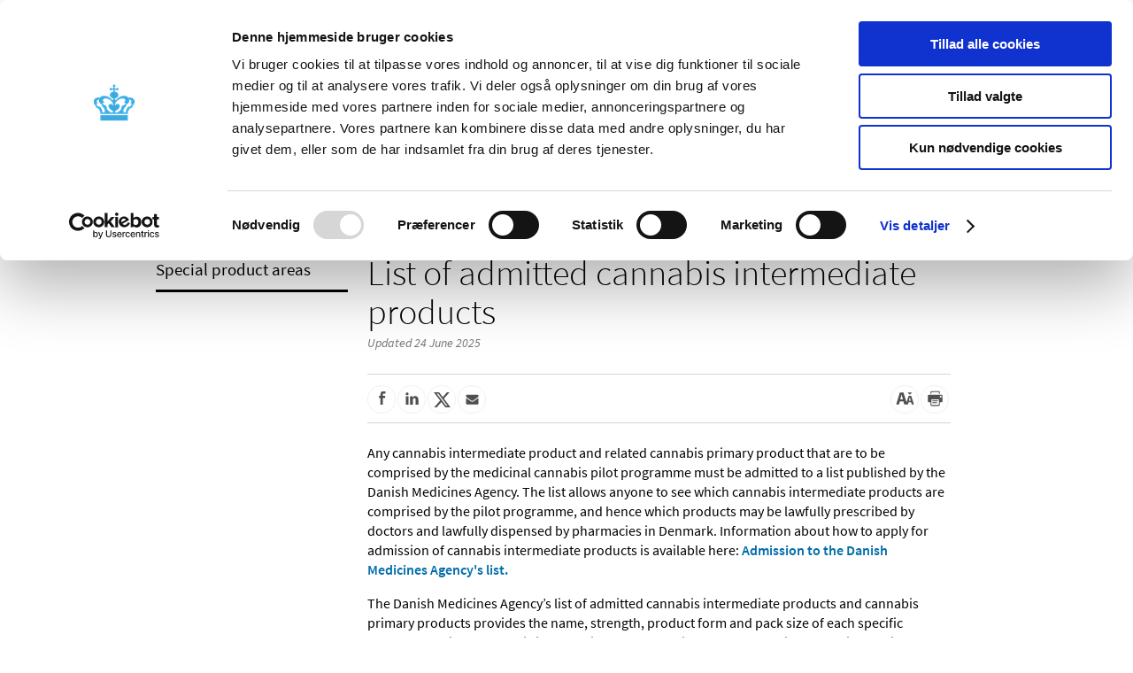

--- FILE ---
content_type: text/html; charset=utf-8
request_url: https://laegemiddelstyrelsen.dk/en/special/medicinal-cannabis-/medicinal-cannabis-pilot-programme/cannabis-products-in-the-pilot-programme/admission-of-products-to-the-medicinal-cannabis-pilot-programme/list-of-admitted-cannabis-intermediate-products/
body_size: 25092
content:

<!DOCTYPE html>

<html lang="en-GB-web">
<head>
      <script id="Cookiebot" src="https://consent.cookiebot.com/uc.js" data-cbid="d9020bdb-06d6-4d00-b9f2-282ccfe0ff78" data-blockingmode="auto" type="text/javascript"></script>
  <title>List of admitted cannabis intermediate products</title>
<script data-cookieconsent="ignore" src="/Content/Scripts/Libs/jquery-1.9.1.min.js" type="text/javascript"></script>
<script data-cookieconsent="ignore" src="/Content/Scripts/Libs/jquery.ThreeDots.min.js" type="text/javascript"></script>
<script src="/node_modules/jquery-ui-dist/jquery-ui.min.js?2.1.0.126" type="text/javascript"></script>
<script src="/Content/Scripts/Libs/jquery.ba-throttle-debounce.min.js?2.1.0.126" type="text/javascript"></script>
<script src="/Content/Scripts/Libs/jquery.cookie.js?2.1.0.126" type="text/javascript"></script>
<script src="/Content/Scripts/Libs/placeholders.jquery.min.js?2.1.0.126" type="text/javascript"></script>
<script src="/Content/Scripts/Dist/accesibleTable.min.js?2.1.0.126" type="text/javascript"></script>
<script src="/Content/Scripts/Dist/modal.min.js?2.1.0.126" type="text/javascript"></script>
<script data-cookieconsent="ignore" src="/Content/Scripts/Dist/scripts.min.js" type="text/javascript"></script>
<link href="//code.jquery.com/ui/1.10.3/themes/smoothness/jquery-ui.css" rel="stylesheet"></link>
  <link rel="alternate" title="RSS feed" href="https://laegemiddelstyrelsen.dk/en/Feeds/rss-feed/" type="application/rss+xml" />
  <link rel="search" type="application/opensearchdescription+xml" title="Lægemiddelstyrelsen" href="/opensearch.xml" />
  <script type="text/javascript">
    $.noConflict();
  </script>
  <meta http-equiv="Content-Type" content="text/html;charset=utf-8">
  <meta name="last-updated" content="02/07/2025 08:23:12" />
  <meta name="theme-color" content="#033f65" />
  <meta name="apple-mobile-web-app-capable" content="yes">
  <meta name="pageid" content="{CC3821E2-112B-4182-A3BD-2129DD652282}" />
  <link rel="shortcut icon" href="/favicon.ico">
  <link rel="icon" href="/Content/Images/lmst/Krone_192_192.png" sizes="192x192">
  <link rel="apple-touch-startup-image" href="/Content/Images/lmst/Krone_192_192.png">
  <link rel="stylesheet" href="/Content/Fonts/fontawesome-v4/css/font-awesome.min.css" />
  <link rel="stylesheet" href="/Content/Fonts/fontawesome-v5/css/all.min.css" />
<meta name="Keywords" content="">


    
    
    
    <script type="text/javascript">
        var NO_SCRIPT = false;
        var SC_LANG = "en";
        var SCROLL_TO_ELEMENT = "";

        function getPartialUrl(rendering, queryString) {
            return "/layouts/Ajax.aspx?item-id=%7bCC3821E2-112B-4182-A3BD-2129DD652282%7d&rendering=" + rendering + "&" + queryString;
        }
    </script>
    <link rel="stylesheet" href="/Content/Styles/Css/app.min.css?ver=2.1.0.126" type="text/css"/>
        <meta name="viewport" content="initial-scale=1.0, minimum-scale=1.0">
            <meta property="og:site_name" content="Danish Medicines Agency" />
    <meta property="og:image" content="https://laegemiddelstyrelsen.dk/Content/Images/seo-thumbnail.png" />
    <meta property="og:type" content="article" />
    <meta property="og:title" content="List of admitted cannabis intermediate products" />
    <meta property="og:description" content="Any cannabis intermediate product and related cannabis primary product that are to be comprised by the medicinal cannabis pilot programme must be admitted to a list published by the Danish Medicines A">
    <meta property="og:url" content="https://laegemiddelstyrelsen.dk/en/special/medicinal-cannabis-/medicinal-cannabis-pilot-programme/cannabis-products-in-the-pilot-programme/admission-of-products-to-the-medicinal-cannabis-pilot-programme/list-of-admitted-cannabis-intermediate-products/" />
    <meta name="description" content="Any cannabis intermediate product and related cannabis primary product that are to be comprised by the medicinal cannabis pilot programme must be admitted to a list published by the Danish Medicines A">
    <meta name="twitter:card" content="summary_large_image">
    <meta name="twitter:title" content="List of admitted cannabis intermediate products">
    <meta name="twitter:description" content="Any cannabis intermediate product and related cannabis primary product that are to be comprised by the medicinal cannabis pilot programme must be admitted to a list published by the Danish Medicines A">
    <meta name="twitter:text:description" content="Any cannabis intermediate product and related cannabis primary product that are to be comprised by the medicinal cannabis pilot programme must be admitted to a list published by the Danish Medicines A">
    <meta name="twitter:image" content="https://laegemiddelstyrelsen.dk/Content/Images/seo-thumbnail.png" />
    <link rel="canonical" href="https://laegemiddelstyrelsen.dk/en/special/medicinal-cannabis-/medicinal-cannabis-pilot-programme/cannabis-products-in-the-pilot-programme/admission-of-products-to-the-medicinal-cannabis-pilot-programme/list-of-admitted-cannabis-intermediate-products/" />


    
</head>
<body class="">

<div class="wrapper" id="content">
    <ul class="submenu-list level-0 open mobile-root-container" data-level="0">
            <li class="has-children  mobile-root-level" data-id="6D6FC83499BF4BED8BA1FB2E094D9003">
                <div class="submenu-item-container">
                    <a href="https://laegemiddelstyrelsen.dk/en/licensing/">Licensing and supervision</a>
                </div>
                    <div class="open-children">
                        <button class="fa fa-chevron-right" aria-label="Open menu level Licensing and supervision"></button>
                        <button class="fa fa-chevron-down" aria-label="Close menu level Licensing and supervision"></button>
                    </div>
    <ul class="submenu-list level-1" data-level="1">
            <li class="has-children  " data-id="D00AA2B66BD747939DC46C106269006A">
                <div class="submenu-item-container">
                    <a href="https://laegemiddelstyrelsen.dk/en/licensing/brexit/">Brexit</a>
                </div>
                    <div class="open-children">
                        <button class="fa fa-chevron-right" aria-label="Open menu level Brexit"></button>
                        <button class="fa fa-chevron-down" aria-label="Close menu level Brexit"></button>
                    </div>
            </li>
            <li class="has-children  " data-id="ECBFAFDF1D754F6D96B874A9A749D17A">
                <div class="submenu-item-container">
                    <a href="https://laegemiddelstyrelsen.dk/en/licensing/licensing-of-medicines/">Licensing of medicines</a>
                </div>
                    <div class="open-children">
                        <button class="fa fa-chevron-right" aria-label="Open menu level Licensing of medicines"></button>
                        <button class="fa fa-chevron-down" aria-label="Close menu level Licensing of medicines"></button>
                    </div>
            </li>
            <li class="  " data-id="6463E96F8BF649BFB70A77F8B4EB931C">
                <div class="submenu-item-container">
                    <a href="https://laegemiddelstyrelsen.dk/en/licensing/authorisation-procedures/">Authorisation procedures</a>
                </div>
            </li>
            <li class="has-children  " data-id="672674ADC8B24397883BD399777B80E1">
                <div class="submenu-item-container">
                    <a href="https://laegemiddelstyrelsen.dk/en/licensing/company-authorisations-and-registrations/">Company authorisations and registrations</a>
                </div>
                    <div class="open-children">
                        <button class="fa fa-chevron-right" aria-label="Open menu level Company authorisations and registrations"></button>
                        <button class="fa fa-chevron-down" aria-label="Close menu level Company authorisations and registrations"></button>
                    </div>
            </li>
            <li class="has-children  " data-id="EB6507F07E99467190DA225AB6A0AB4C">
                <div class="submenu-item-container">
                    <a href="https://laegemiddelstyrelsen.dk/en/licensing/supervision-and-inspection/">Supervision and inspection</a>
                </div>
                    <div class="open-children">
                        <button class="fa fa-chevron-right" aria-label="Open menu level Supervision and inspection"></button>
                        <button class="fa fa-chevron-down" aria-label="Close menu level Supervision and inspection"></button>
                    </div>
            </li>
            <li class="has-children  " data-id="91B06E9749774468A49AA153A679C5B7">
                <div class="submenu-item-container">
                    <a href="https://laegemiddelstyrelsen.dk/en/licensing/clinical-trials/">Clinical trials</a>
                </div>
                    <div class="open-children">
                        <button class="fa fa-chevron-right" aria-label="Open menu level Clinical trials"></button>
                        <button class="fa fa-chevron-down" aria-label="Close menu level Clinical trials"></button>
                    </div>
            </li>
            <li class="  " data-id="A7F1F1F17BB24ED380800362AD1F5D62">
                <div class="submenu-item-container">
                    <a href="https://laegemiddelstyrelsen.dk/en/licensing/-how-to-evaluate-evidence-of-the-efficacy-of-medicines/"> How to evaluate evidence of the efficacy of medicines</a>
                </div>
            </li>
            <li class="  " data-id="5A14419B656944B9A3DFE2512E9C9181">
                <div class="submenu-item-container">
                    <a href="https://laegemiddelstyrelsen.dk/en/licensing/evaluation-of-reviews/">Evaluation of reviews</a>
                </div>
            </li>
            <li class="  " data-id="A1E8E5F9C0ED440B8AB74A9D7F674B95">
                <div class="submenu-item-container">
                    <a href="https://laegemiddelstyrelsen.dk/en/licensing/report-suspected-illegal-activities/">Report suspected illegal activities</a>
                </div>
            </li>
            <li class="has-children  " data-id="1B2CEC7C27C44C21A9E21D306A823962">
                <div class="submenu-item-container">
                    <a href="https://laegemiddelstyrelsen.dk/en/licensing/falsified-medicines/">Falsified medicines</a>
                </div>
                    <div class="open-children">
                        <button class="fa fa-chevron-right" aria-label="Open menu level Falsified medicines"></button>
                        <button class="fa fa-chevron-down" aria-label="Close menu level Falsified medicines"></button>
                    </div>
            </li>
            <li class="  " data-id="B959ECD564864A3EA849093B319068EA">
                <div class="submenu-item-container">
                    <a href="https://laegemiddelstyrelsen.dk/en/licensing/compassionate-use-permits/">Compassionate use</a>
                </div>
            </li>
            <li class="has-children  " data-id="510E633212834967A4D86BA99FC72671">
                <div class="submenu-item-container">
                    <a href="https://laegemiddelstyrelsen.dk/en/licensing/medicine-or-not/">Medicine or not</a>
                </div>
                    <div class="open-children">
                        <button class="fa fa-chevron-right" aria-label="Open menu level Medicine or not"></button>
                        <button class="fa fa-chevron-down" aria-label="Close menu level Medicine or not"></button>
                    </div>
            </li>
            <li class="  " data-id="75F86A808FE444C592ADBEBDC629F6A1">
                <div class="submenu-item-container">
                    <a href="https://laegemiddelstyrelsen.dk/en/licensing/export-certificates/">Export certificates</a>
                </div>
            </li>
            <li class="has-children  " data-id="D7D28A61CAB74875B1ABEB558A5F9627">
                <div class="submenu-item-container">
                    <a href="https://laegemiddelstyrelsen.dk/en/licensing/fees/">Fees</a>
                </div>
                    <div class="open-children">
                        <button class="fa fa-chevron-right" aria-label="Open menu level Fees"></button>
                        <button class="fa fa-chevron-down" aria-label="Close menu level Fees"></button>
                    </div>
            </li>
            <li class="  " data-id="262A8C38B8FB4BDD870981CF844A3A7E">
                <div class="submenu-item-container">
                    <a href="https://laegemiddelstyrelsen.dk/en/licensing/companies-name-and-address-changes/">Name/address changes</a>
                </div>
            </li>
            <li class="has-children  " data-id="7F98954E877648B89E370C8B1790CB8A">
                <div class="submenu-item-container">
                    <a href="https://laegemiddelstyrelsen.dk/en/licensing/professional-relationships-and-financial-support,-applicable-to-healthcare-professionals-and-specialists/">Professional relationships and financial support, applicable to healthcare professionals and specialists</a>
                </div>
                    <div class="open-children">
                        <button class="fa fa-chevron-right" aria-label="Open menu level Professional relationships and financial support, applicable to healthcare professionals and specialists"></button>
                        <button class="fa fa-chevron-down" aria-label="Close menu level Professional relationships and financial support, applicable to healthcare professionals and specialists"></button>
                    </div>
            </li>
            <li class="has-children  " data-id="626F3FDFF572453ABDA8FEF31F059327">
                <div class="submenu-item-container">
                    <a href="https://laegemiddelstyrelsen.dk/en/licensing/relationships-with-and-financial-support-from-companies/">Relationships with and financial support from companies</a>
                </div>
                    <div class="open-children">
                        <button class="fa fa-chevron-right" aria-label="Open menu level Relationships with and financial support from companies"></button>
                        <button class="fa fa-chevron-down" aria-label="Close menu level Relationships with and financial support from companies"></button>
                    </div>
            </li>
            <li class="has-children  " data-id="3920084DDAD1456CA4DB9D916458344F">
                <div class="submenu-item-container">
                    <a href="https://laegemiddelstyrelsen.dk/en/licensing/medicinal-products-committee/">Medicinal Products Committee</a>
                </div>
                    <div class="open-children">
                        <button class="fa fa-chevron-right" aria-label="Open menu level Medicinal Products Committee"></button>
                        <button class="fa fa-chevron-down" aria-label="Close menu level Medicinal Products Committee"></button>
                    </div>
            </li>
            <li class="  " data-id="2F9DD10D3B614F4B95D6275A495EBA6C">
                <div class="submenu-item-container">
                    <a href="https://laegemiddelstyrelsen.dk/en/licensing/publications/">Publications</a>
                </div>
            </li>
    </ul>
            </li>
            <li class="has-children  mobile-root-level" data-id="239016C2B6434B9C8647A271C2B7BFE2">
                <div class="submenu-item-container">
                    <a href="https://laegemiddelstyrelsen.dk/en/sideeffects/">Side effects and product information</a>
                </div>
                    <div class="open-children">
                        <button class="fa fa-chevron-right" aria-label="Open menu level Side effects and product information"></button>
                        <button class="fa fa-chevron-down" aria-label="Close menu level Side effects and product information"></button>
                    </div>
    <ul class="submenu-list level-1" data-level="1">
            <li class="has-children  " data-id="523DE69CEFB0498881BFB46FEDFA54D5">
                <div class="submenu-item-container">
                    <a href="https://laegemiddelstyrelsen.dk/en/sideeffects/side-effects-of-medicines/">Side effects of medicines</a>
                </div>
                    <div class="open-children">
                        <button class="fa fa-chevron-right" aria-label="Open menu level Side effects of medicines"></button>
                        <button class="fa fa-chevron-down" aria-label="Close menu level Side effects of medicines"></button>
                    </div>
            </li>
            <li class="  " data-id="04156FA48BA74A75B267DC8D054FFD4A">
                <div class="submenu-item-container">
                    <a href="https://laegemiddelstyrelsen.dk/en/sideeffects/additional-monitoring/">Additional monitoring</a>
                </div>
            </li>
            <li class="  " data-id="1B2975332A1D49CEB3A8D0A6BBB685D1">
                <div class="submenu-item-container">
                    <a href="https://laegemiddelstyrelsen.dk/en/sideeffects/news-on-pharmacovigilance/">News on pharmacovigilance</a>
                </div>
            </li>
            <li class="has-children  " data-id="4F11682795EC4A5AB4286F05025D814A">
                <div class="submenu-item-container">
                    <a href="https://laegemiddelstyrelsen.dk/en/sideeffects/biological-and-biosimilar-medicinal-products/">Biological and biosimilar medicinal products</a>
                </div>
                    <div class="open-children">
                        <button class="fa fa-chevron-right" aria-label="Open menu level Biological and biosimilar medicinal products"></button>
                        <button class="fa fa-chevron-down" aria-label="Close menu level Biological and biosimilar medicinal products"></button>
                    </div>
            </li>
            <li class="  " data-id="52342BE18B1845D4A3B676CD86207D20">
                <div class="submenu-item-container">
                    <a href="https://laegemiddelstyrelsen.dk/en/sideeffects/safety-updates/">Safety updates</a>
                </div>
            </li>
            <li class="  " data-id="D6CB0FAB927D49D38C38A8862F883B04">
                <div class="submenu-item-container">
                    <a href="https://laegemiddelstyrelsen.dk/en/sideeffects/post-authorisation-safety-study/">Post Authorisation Safety Study</a>
                </div>
            </li>
            <li class="has-children  " data-id="1DB70F13425F42C8B11457CC3D88EC9F">
                <div class="submenu-item-container">
                    <a href="https://laegemiddelstyrelsen.dk/en/sideeffects/direct-healthcare-professional-communication/">Direct Healthcare Professional Communication</a>
                </div>
                    <div class="open-children">
                        <button class="fa fa-chevron-right" aria-label="Open menu level Direct Healthcare Professional Communication"></button>
                        <button class="fa fa-chevron-down" aria-label="Close menu level Direct Healthcare Professional Communication"></button>
                    </div>
            </li>
            <li class="  " data-id="4847B52DC57240A18A5FF3CF88E3D413">
                <div class="submenu-item-container">
                    <a href="https://laegemiddelstyrelsen.dk/en/sideeffects/adverse-events-and-incidents/">Adverse events</a>
                </div>
            </li>
            <li class="  " data-id="9A10FC8D07C141F9905A926F0E67B8DE">
                <div class="submenu-item-container">
                    <a href="https://laegemiddelstyrelsen.dk/en/sideeffects/danish-drug-interaction-databases/">Drug interaction</a>
                </div>
            </li>
            <li class="  " data-id="97F23870A027432289678591102DA059">
                <div class="submenu-item-container">
                    <a href="https://laegemiddelstyrelsen.dk/en/sideeffects/pharmacovigilance-council/">Pharmacovigilance Council</a>
                </div>
            </li>
            <li class="has-children  " data-id="6F36BECCF75F4D17AECD6798E0052465">
                <div class="submenu-item-container">
                    <a href="https://laegemiddelstyrelsen.dk/en/sideeffects/find-medicines/">Find medicines</a>
                </div>
                    <div class="open-children">
                        <button class="fa fa-chevron-right" aria-label="Open menu level Find medicines"></button>
                        <button class="fa fa-chevron-down" aria-label="Close menu level Find medicines"></button>
                    </div>
            </li>
            <li class="  " data-id="6F1EE09DF84A428D83EF2309905EC3CC">
                <div class="submenu-item-container">
                    <a href="https://laegemiddelstyrelsen.dk/en/sideeffects/publications/">Publications</a>
                </div>
            </li>
    </ul>
            </li>
            <li class="has-children  mobile-root-level" data-id="F1EEC7732FA948B58728AE8A50C75C3D">
                <div class="submenu-item-container">
                    <a href="https://laegemiddelstyrelsen.dk/en/reimbursement/">Reimbursement and prices</a>
                </div>
                    <div class="open-children">
                        <button class="fa fa-chevron-right" aria-label="Open menu level Reimbursement and prices"></button>
                        <button class="fa fa-chevron-down" aria-label="Close menu level Reimbursement and prices"></button>
                    </div>
    <ul class="submenu-list level-1" data-level="1">
            <li class="has-children  " data-id="88AD375F315841DF8C4D931C16E96FCE">
                <div class="submenu-item-container">
                    <a href="https://laegemiddelstyrelsen.dk/en/reimbursement/general-reimbursement/">General reimbursement</a>
                </div>
                    <div class="open-children">
                        <button class="fa fa-chevron-right" aria-label="Open menu level General reimbursement"></button>
                        <button class="fa fa-chevron-down" aria-label="Close menu level General reimbursement"></button>
                    </div>
            </li>
            <li class="has-children  " data-id="53919916F4D340428B9B51EFA3E971D9">
                <div class="submenu-item-container">
                    <a href="https://laegemiddelstyrelsen.dk/en/reimbursement/individual-reimbursement/">Individual reimbursement</a>
                </div>
                    <div class="open-children">
                        <button class="fa fa-chevron-right" aria-label="Open menu level Individual reimbursement"></button>
                        <button class="fa fa-chevron-down" aria-label="Close menu level Individual reimbursement"></button>
                    </div>
            </li>
            <li class="has-children  " data-id="4E12F1D56F094FFDB216A3700FEE535C">
                <div class="submenu-item-container">
                    <a href="https://laegemiddelstyrelsen.dk/en/reimbursement/reimbursement-thresholds/">Reimbursement thresholds</a>
                </div>
                    <div class="open-children">
                        <button class="fa fa-chevron-right" aria-label="Open menu level Reimbursement thresholds"></button>
                        <button class="fa fa-chevron-down" aria-label="Close menu level Reimbursement thresholds"></button>
                    </div>
            </li>
            <li class="  " data-id="FF80DA0471B24403A46F889115A2834F">
                <div class="submenu-item-container">
                    <a href="https://laegemiddelstyrelsen.dk/en/reimbursement/bought-in-another-eueea-country/">Medicines bought in another EU/EEA country</a>
                </div>
            </li>
            <li class="has-children  " data-id="12F446C98F8247349B0B01088EE7158D">
                <div class="submenu-item-container">
                    <a href="https://laegemiddelstyrelsen.dk/en/reimbursement/reimbursement-committee/">Reimbursement Committee</a>
                </div>
                    <div class="open-children">
                        <button class="fa fa-chevron-right" aria-label="Open menu level Reimbursement Committee"></button>
                        <button class="fa fa-chevron-down" aria-label="Close menu level Reimbursement Committee"></button>
                    </div>
            </li>
            <li class="has-children  " data-id="96842B97C6B643138C0DC8EB092BE125">
                <div class="submenu-item-container">
                    <a href="https://laegemiddelstyrelsen.dk/en/reimbursement/the-eu-hta-regulation/">The EU HTA regulation</a>
                </div>
                    <div class="open-children">
                        <button class="fa fa-chevron-right" aria-label="Open menu level The EU HTA regulation"></button>
                        <button class="fa fa-chevron-down" aria-label="Close menu level The EU HTA regulation"></button>
                    </div>
            </li>
            <li class="has-children  " data-id="2B509693C50D49DCAAE405247C29C6BB">
                <div class="submenu-item-container">
                    <a href="https://laegemiddelstyrelsen.dk/en/reimbursement/prices/">Prices of medicines</a>
                </div>
                    <div class="open-children">
                        <button class="fa fa-chevron-right" aria-label="Open menu level Prices of medicines"></button>
                        <button class="fa fa-chevron-down" aria-label="Close menu level Prices of medicines"></button>
                    </div>
            </li>
            <li class="  " data-id="B5491D5BFCF2444A87279C49D0A0C27E">
                <div class="submenu-item-container">
                    <a href="https://laegemiddelstyrelsen.dk/en/reimbursement/product-numbers/">Product numbers</a>
                </div>
            </li>
            <li class="has-children  " data-id="2F7E6F3860AE4ECBA97F13CAE49D7F7F">
                <div class="submenu-item-container">
                    <a href="https://laegemiddelstyrelsen.dk/en/reimbursement/central-reimbursement-register/">Central Reimbursement Register</a>
                </div>
                    <div class="open-children">
                        <button class="fa fa-chevron-right" aria-label="Open menu level Central Reimbursement Register"></button>
                        <button class="fa fa-chevron-down" aria-label="Close menu level Central Reimbursement Register"></button>
                    </div>
            </li>
            <li class="has-children  " data-id="768240EB52194D16A6BF9FF26A406A61">
                <div class="submenu-item-container">
                    <a href="https://laegemiddelstyrelsen.dk/en/reimbursement/reimbursable-nutritional-products/">Reimbursable nutritional products</a>
                </div>
                    <div class="open-children">
                        <button class="fa fa-chevron-right" aria-label="Open menu level Reimbursable nutritional products"></button>
                        <button class="fa fa-chevron-down" aria-label="Close menu level Reimbursable nutritional products"></button>
                    </div>
            </li>
            <li class="  " data-id="A7333C2DC415450488E8D6050ED38EF2">
                <div class="submenu-item-container">
                    <a href="https://laegemiddelstyrelsen.dk/en/reimbursement/publications-about-reimbursement-of-medicines/">Publications</a>
                </div>
            </li>
    </ul>
            </li>
            <li class="has-children  mobile-root-level" data-id="B9806DCAF4724FD7A753348C46D8AE53">
                <div class="submenu-item-container">
                    <a href="https://laegemiddelstyrelsen.dk/en/pharmacies/">Pharmacies and sale of medicines</a>
                </div>
                    <div class="open-children">
                        <button class="fa fa-chevron-right" aria-label="Open menu level Pharmacies and sale of medicines"></button>
                        <button class="fa fa-chevron-down" aria-label="Close menu level Pharmacies and sale of medicines"></button>
                    </div>
    <ul class="submenu-list level-1" data-level="1">
            <li class="has-children  " data-id="8B3A0B6D409E41B99CFA254483AE066C">
                <div class="submenu-item-container">
                    <a href="https://laegemiddelstyrelsen.dk/en/pharmacies/pharmacies/">Pharmacies</a>
                </div>
                    <div class="open-children">
                        <button class="fa fa-chevron-right" aria-label="Open menu level Pharmacies"></button>
                        <button class="fa fa-chevron-down" aria-label="Close menu level Pharmacies"></button>
                    </div>
            </li>
            <li class="has-children  " data-id="EB0EB14ABA684B2DBBCF2F6FF8D393E1">
                <div class="submenu-item-container">
                    <a href="https://laegemiddelstyrelsen.dk/en/pharmacies/sale-outside-pharmacies/">Sale outside pharmacies</a>
                </div>
                    <div class="open-children">
                        <button class="fa fa-chevron-right" aria-label="Open menu level Sale outside pharmacies"></button>
                        <button class="fa fa-chevron-down" aria-label="Close menu level Sale outside pharmacies"></button>
                    </div>
            </li>
            <li class="has-children  " data-id="1C3B005751AD4E278D6791FA0FA13658">
                <div class="submenu-item-container">
                    <a href="https://laegemiddelstyrelsen.dk/en/pharmacies/over-the-counter-medicines/">Over-the-counter medicines</a>
                </div>
                    <div class="open-children">
                        <button class="fa fa-chevron-right" aria-label="Open menu level Over-the-counter medicines"></button>
                        <button class="fa fa-chevron-down" aria-label="Close menu level Over-the-counter medicines"></button>
                    </div>
            </li>
            <li class="  " data-id="E17000ABC03A40DABC1275D56427254C">
                <div class="submenu-item-container">
                    <a href="https://laegemiddelstyrelsen.dk/en/pharmacies/substitution/">Substitution</a>
                </div>
            </li>
            <li class="has-children  " data-id="D015CF57F2DA4A67933161F805F1DFDB">
                <div class="submenu-item-container">
                    <a href="https://laegemiddelstyrelsen.dk/en/pharmacies/medicines-imported-from-abroad/">Medicines imported from abroad</a>
                </div>
                    <div class="open-children">
                        <button class="fa fa-chevron-right" aria-label="Open menu level Medicines imported from abroad"></button>
                        <button class="fa fa-chevron-down" aria-label="Close menu level Medicines imported from abroad"></button>
                    </div>
            </li>
            <li class="has-children  " data-id="1AB0F967EA5940AA9DD75D6370150B6B">
                <div class="submenu-item-container">
                    <a href="https://laegemiddelstyrelsen.dk/en/pharmacies/buying-and-selling-medicines-online/">Buying and selling medicines online</a>
                </div>
                    <div class="open-children">
                        <button class="fa fa-chevron-right" aria-label="Open menu level Buying and selling medicines online"></button>
                        <button class="fa fa-chevron-down" aria-label="Close menu level Buying and selling medicines online"></button>
                    </div>
            </li>
            <li class="  " data-id="2EBD9D0D059F44B4A10DD1865F3DF448">
                <div class="submenu-item-container">
                    <a href="https://laegemiddelstyrelsen.dk/en/pharmacies/sale-of-medicines-or-food-supplements-online/">Sale of medicines or food supplements online</a>
                </div>
            </li>
            <li class="  " data-id="4773D5868A2C4C6A9C80048AFE3CF49C">
                <div class="submenu-item-container">
                    <a href="https://laegemiddelstyrelsen.dk/en/pharmacies/doctors-buying-medicines-for-use-in-their-own-practices/">Doctors buying medicines for use in their own practices</a>
                </div>
            </li>
            <li class="  " data-id="1E03499E119C4F5F8BDFFB2B73E8F16D">
                <div class="submenu-item-container">
                    <a href="https://laegemiddelstyrelsen.dk/en/pharmacies/report-suspected-illegal-sale-of-medicines/">Report suspected illegal sale of medicines</a>
                </div>
            </li>
            <li class="  " data-id="31BB0610E3DE45E6AA948F203A7A864E">
                <div class="submenu-item-container">
                    <a href="https://laegemiddelstyrelsen.dk/en/pharmacies/prescriptions-from-another-country/">Prescriptions from another country</a>
                </div>
            </li>
            <li class="  " data-id="F45C06F72D0747E08008BB6B4A9D4167">
                <div class="submenu-item-container">
                    <a href="https://laegemiddelstyrelsen.dk/en/pharmacies/publications/">Publications</a>
                </div>
            </li>
    </ul>
            </li>
            <li class="has-children  mobile-root-level" data-id="D06EDB0A5FFA47A0A71ECF99FF47D8E3">
                <div class="submenu-item-container">
                    <a href="https://laegemiddelstyrelsen.dk/en/devices/">Medical devices</a>
                </div>
                    <div class="open-children">
                        <button class="fa fa-chevron-right" aria-label="Open menu level Medical devices"></button>
                        <button class="fa fa-chevron-down" aria-label="Close menu level Medical devices"></button>
                    </div>
    <ul class="submenu-list level-1" data-level="1">
            <li class="has-children  " data-id="CE451AE415804CD5B1A24A7506F861C1">
                <div class="submenu-item-container">
                    <a href="https://laegemiddelstyrelsen.dk/en/devices/incident-reporting/">Incident reporting</a>
                </div>
                    <div class="open-children">
                        <button class="fa fa-chevron-right" aria-label="Open menu level Incident reporting"></button>
                        <button class="fa fa-chevron-down" aria-label="Close menu level Incident reporting"></button>
                    </div>
            </li>
            <li class="  " data-id="04913EB1290D4371BC0D2DE433679BE6">
                <div class="submenu-item-container">
                    <a href="https://laegemiddelstyrelsen.dk/en/devices/interruption-or-discontinuation-of-the-supply-of-medical-devices/">Interruption or discontinuation of the supply of medical devices</a>
                </div>
            </li>
            <li class="has-children  " data-id="D0889EA4CF9D443E817807E3FB7E474B">
                <div class="submenu-item-container">
                    <a href="https://laegemiddelstyrelsen.dk/en/devices/new-regulations/">New regulations</a>
                </div>
                    <div class="open-children">
                        <button class="fa fa-chevron-right" aria-label="Open menu level New regulations"></button>
                        <button class="fa fa-chevron-down" aria-label="Close menu level New regulations"></button>
                    </div>
            </li>
            <li class="has-children  " data-id="1B99547FFEF34E63BFCEEC295E8B95E6">
                <div class="submenu-item-container">
                    <a href="https://laegemiddelstyrelsen.dk/en/devices/new-tech-new-technological-possibilities-and-medical-devices/">New Tech – new technological possibilities and medical devices</a>
                </div>
                    <div class="open-children">
                        <button class="fa fa-chevron-right" aria-label="Open menu level New Tech – new technological possibilities and medical devices"></button>
                        <button class="fa fa-chevron-down" aria-label="Close menu level New Tech – new technological possibilities and medical devices"></button>
                    </div>
            </li>
            <li class="  " data-id="A1D450DC13424ECAAAF95774E670C2E5">
                <div class="submenu-item-container">
                    <a href="https://laegemiddelstyrelsen.dk/en/devices/development-of-medical-devices/">Development of medical devices</a>
                </div>
            </li>
            <li class="  " data-id="46D3E7A2B5DE42BB9F946943FDA55910">
                <div class="submenu-item-container">
                    <a href="https://laegemiddelstyrelsen.dk/en/devices/regulatory-advice-for-medical-device-companies/">Regulatory advice for medical device companies</a>
                </div>
            </li>
            <li class="  " data-id="8C2FEAF38D3841C88E0433D9EF86FD02">
                <div class="submenu-item-container">
                    <a href="https://laegemiddelstyrelsen.dk/en/devices/ce-marking/">CE marking</a>
                </div>
            </li>
            <li class="has-children  " data-id="F17C472D1F4E47F18B03C1652F80BC16">
                <div class="submenu-item-container">
                    <a href="https://laegemiddelstyrelsen.dk/en/devices/notified-bodies/">Notified bodies</a>
                </div>
                    <div class="open-children">
                        <button class="fa fa-chevron-right" aria-label="Open menu level Notified bodies"></button>
                        <button class="fa fa-chevron-down" aria-label="Close menu level Notified bodies"></button>
                    </div>
            </li>
            <li class="has-children  " data-id="611908F2F84E4EDBBA563FAA200451CA">
                <div class="submenu-item-container">
                    <a href="https://laegemiddelstyrelsen.dk/en/devices/registration-and-marketing/">Registration and marketing</a>
                </div>
                    <div class="open-children">
                        <button class="fa fa-chevron-right" aria-label="Open menu level Registration and marketing"></button>
                        <button class="fa fa-chevron-down" aria-label="Close menu level Registration and marketing"></button>
                    </div>
            </li>
            <li class="has-children  " data-id="FDC3F3AAF5AF4A7B8C0806A6152AADF7">
                <div class="submenu-item-container">
                    <a href="https://laegemiddelstyrelsen.dk/en/devices/clinical-investigations/">Clinical investigations</a>
                </div>
                    <div class="open-children">
                        <button class="fa fa-chevron-right" aria-label="Open menu level Clinical investigations"></button>
                        <button class="fa fa-chevron-down" aria-label="Close menu level Clinical investigations"></button>
                    </div>
            </li>
            <li class="has-children  " data-id="C095D4EBDEBF4DDABD4B49D75082E4AB">
                <div class="submenu-item-container">
                    <a href="https://laegemiddelstyrelsen.dk/en/devices/performance-studies-of-in-vitro-diagnostic-medical-devices-ivds/">Performance studies of in vitro diagnostic medical devices (IVDs)</a>
                </div>
                    <div class="open-children">
                        <button class="fa fa-chevron-right" aria-label="Open menu level Performance studies of in vitro diagnostic medical devices (IVDs)"></button>
                        <button class="fa fa-chevron-down" aria-label="Close menu level Performance studies of in vitro diagnostic medical devices (IVDs)"></button>
                    </div>
            </li>
            <li class="  " data-id="1023602F78704645B503AC783DBB60B2">
                <div class="submenu-item-container">
                    <a href="https://laegemiddelstyrelsen.dk/en/devices/certificates-of-free-sale/">Certificates of Free Sale</a>
                </div>
            </li>
            <li class="has-children  " data-id="A9BBA59A0E9945C2BD9D900FE9C9F20C">
                <div class="submenu-item-container">
                    <a href="https://laegemiddelstyrelsen.dk/en/devices/legislation-and-guidance/">Legislation and guidance</a>
                </div>
                    <div class="open-children">
                        <button class="fa fa-chevron-right" aria-label="Open menu level Legislation and guidance"></button>
                        <button class="fa fa-chevron-down" aria-label="Close menu level Legislation and guidance"></button>
                    </div>
            </li>
            <li class="  " data-id="7B6E004CD6C4411FBC74BDC7D01BF026">
                <div class="submenu-item-container">
                    <a href="https://laegemiddelstyrelsen.dk/en/devices/publications/">Publications</a>
                </div>
            </li>
    </ul>
            </li>
            <li class="has-children  mobile-root-level" data-id="30C7CB2FA15945139D654EC2FBCC8211">
                <div class="submenu-item-container">
                    <a href="https://laegemiddelstyrelsen.dk/en/special/">Special product areas</a>
                </div>
                    <div class="open-children">
                        <button class="fa fa-chevron-right" aria-label="Open menu level Special product areas"></button>
                        <button class="fa fa-chevron-down" aria-label="Close menu level Special product areas"></button>
                    </div>
    <ul class="submenu-list level-1 open" data-level="1">
            <li class="has-children  " data-id="92FF4BCD06454BF793E5C2FEA686CD81">
                <div class="submenu-item-container">
                    <a href="https://laegemiddelstyrelsen.dk/en/special/veterinary-medicines/">Veterinary medicines</a>
                </div>
                    <div class="open-children">
                        <button class="fa fa-chevron-right" aria-label="Open menu level Veterinary medicines"></button>
                        <button class="fa fa-chevron-down" aria-label="Close menu level Veterinary medicines"></button>
                    </div>
            </li>
            <li class="has-children  " data-id="382884A144E44AF39C7F5BEF87C2A6DF">
                <div class="submenu-item-container">
                    <a href="https://laegemiddelstyrelsen.dk/en/special/natural-medicinal-products-and-vitamin-and-mineral-products/">Natural medicinal products and vitamin and mineral products</a>
                </div>
                    <div class="open-children">
                        <button class="fa fa-chevron-right" aria-label="Open menu level Natural medicinal products and vitamin and mineral products"></button>
                        <button class="fa fa-chevron-down" aria-label="Close menu level Natural medicinal products and vitamin and mineral products"></button>
                    </div>
            </li>
            <li class="  " data-id="3A803DA1177545EC84FC1BF8F3DB64E7">
                <div class="submenu-item-container">
                    <a href="https://laegemiddelstyrelsen.dk/en/special/euphoriant-substances/">Euphoriant substances</a>
                </div>
            </li>
            <li class="  " data-id="3F9A9B9414E843949CE5D5B169F3E3E1">
                <div class="submenu-item-container">
                    <a href="https://laegemiddelstyrelsen.dk/en/special/medical-gases/">Medical gases</a>
                </div>
            </li>
            <li class="  " data-id="7BC3E81B11044880A4C028D06F985167">
                <div class="submenu-item-container">
                    <a href="https://laegemiddelstyrelsen.dk/en/special/radiopharmaceuticals/">Radiopharmaceuticals</a>
                </div>
            </li>
            <li class="has-children  " data-id="E8208F8F10B740198138A9EF1CC08BB9">
                <div class="submenu-item-container">
                    <a href="https://laegemiddelstyrelsen.dk/en/special/medicines-affecting-the-ability-to-drive/">Medicines affecting the ability to drive</a>
                </div>
                    <div class="open-children">
                        <button class="fa fa-chevron-right" aria-label="Open menu level Medicines affecting the ability to drive"></button>
                        <button class="fa fa-chevron-down" aria-label="Close menu level Medicines affecting the ability to drive"></button>
                    </div>
            </li>
            <li class="has-children  " data-id="954A08AC32414CA3B5B007339F230D0E">
                <div class="submenu-item-container">
                    <a href="https://laegemiddelstyrelsen.dk/en/special/medicinal-cannabis-/">Medicinal cannabis </a>
                </div>
                    <div class="open-children">
                        <button class="fa fa-chevron-right" aria-label="Open menu level Medicinal cannabis "></button>
                        <button class="fa fa-chevron-down" aria-label="Close menu level Medicinal cannabis "></button>
                    </div>
    <ul class="submenu-list level-2 open" data-level="2">
            <li class="  " data-id="94EF9EB193E949FF9420C8D800D202C4">
                <div class="submenu-item-container">
                    <a href="https://laegemiddelstyrelsen.dk/en/special/medicinal-cannabis-/questions-and-answers-on-medicinal-cannabis/">Questions and answers on medicinal cannabis</a>
                </div>
            </li>
            <li class="has-children  " data-id="1B2FAD06FC6045998AFF9AAA1BB58AD1">
                <div class="submenu-item-container">
                    <a href="https://laegemiddelstyrelsen.dk/en/special/medicinal-cannabis-/medicinal-cannabis-pilot-programme/">Medicinal cannabis pilot programme</a>
                </div>
                    <div class="open-children">
                        <button class="fa fa-chevron-right" aria-label="Open menu level Medicinal cannabis pilot programme"></button>
                        <button class="fa fa-chevron-down" aria-label="Close menu level Medicinal cannabis pilot programme"></button>
                    </div>
    <ul class="submenu-list level-3 open" data-level="3">
            <li class="  " data-id="DF04D775BC104B3CB9FCED8BFC6AF8EF">
                <div class="submenu-item-container">
                    <a href="https://laegemiddelstyrelsen.dk/en/special/medicinal-cannabis-/medicinal-cannabis-pilot-programme/graphical-overview-of-the-medicinal-cannabis-pilot-programme/">Graphical overview of the medicinal cannabis pilot programme</a>
                </div>
            </li>
            <li class="has-children  " data-id="E902A7329B4E4B0B822CE43E2AA97860">
                <div class="submenu-item-container">
                    <a href="https://laegemiddelstyrelsen.dk/en/special/medicinal-cannabis-/medicinal-cannabis-pilot-programme/cannabis-products-in-the-pilot-programme/">Cannabis products in the pilot programme</a>
                </div>
                    <div class="open-children">
                        <button class="fa fa-chevron-right" aria-label="Open menu level Cannabis products in the pilot programme"></button>
                        <button class="fa fa-chevron-down" aria-label="Close menu level Cannabis products in the pilot programme"></button>
                    </div>
    <ul class="submenu-list level-4 open" data-level="4">
            <li class="has-children  " data-id="79042A7A7B3542C6B56D2FC9C879503C">
                <div class="submenu-item-container">
                    <a href="https://laegemiddelstyrelsen.dk/en/special/medicinal-cannabis-/medicinal-cannabis-pilot-programme/cannabis-products-in-the-pilot-programme/side-effects-and-safety-of-medicinal-cannabis/">Side effects and safety of medicinal cannabis</a>
                </div>
                    <div class="open-children">
                        <button class="fa fa-chevron-right" aria-label="Open menu level Side effects and safety of medicinal cannabis"></button>
                        <button class="fa fa-chevron-down" aria-label="Close menu level Side effects and safety of medicinal cannabis"></button>
                    </div>
            </li>
            <li class="has-children  " data-id="47301775CE3C45C6946AC22A755DEBE0">
                <div class="submenu-item-container">
                    <a href="https://laegemiddelstyrelsen.dk/en/special/medicinal-cannabis-/medicinal-cannabis-pilot-programme/cannabis-products-in-the-pilot-programme/admission-of-products-to-the-medicinal-cannabis-pilot-programme/">Admission of products to the medicinal cannabis pilot programme</a>
                </div>
                    <div class="open-children">
                        <button class="fa fa-chevron-right" aria-label="Open menu level Admission of products to the medicinal cannabis pilot programme"></button>
                        <button class="fa fa-chevron-down" aria-label="Close menu level Admission of products to the medicinal cannabis pilot programme"></button>
                    </div>
    <ul class="submenu-list level-5 open" data-level="5">
            <li class=" current " data-id="CC3821E2112B4182A3BD2129DD652282">
                <div class="submenu-item-container">
                    <a href="https://laegemiddelstyrelsen.dk/en/special/medicinal-cannabis-/medicinal-cannabis-pilot-programme/cannabis-products-in-the-pilot-programme/admission-of-products-to-the-medicinal-cannabis-pilot-programme/list-of-admitted-cannabis-intermediate-products/">List of admitted cannabis intermediate products</a>
                </div>
            </li>
    </ul>
            </li>
            <li class="  " data-id="0BBAB0AE3E354FE9BE489F8DDFDEF08A">
                <div class="submenu-item-container">
                    <a href="https://laegemiddelstyrelsen.dk/en/special/medicinal-cannabis-/medicinal-cannabis-pilot-programme/cannabis-products-in-the-pilot-programme/ban-on-advertising/">Ban on advertising</a>
                </div>
            </li>
    </ul>
            </li>
            <li class="has-children  " data-id="D095FC6C546D46C9ACB8D59AEA6DF9EC">
                <div class="submenu-item-container">
                    <a href="https://laegemiddelstyrelsen.dk/en/special/medicinal-cannabis-/medicinal-cannabis-pilot-programme/manufacturing/">Manufacturing</a>
                </div>
                    <div class="open-children">
                        <button class="fa fa-chevron-right" aria-label="Open menu level Manufacturing"></button>
                        <button class="fa fa-chevron-down" aria-label="Close menu level Manufacturing"></button>
                    </div>
            </li>
            <li class="  " data-id="C8D7F07C296C4936BCF62B3E4953F447">
                <div class="submenu-item-container">
                    <a href="https://laegemiddelstyrelsen.dk/en/special/medicinal-cannabis-/medicinal-cannabis-pilot-programme/the-role-of-the-pharmacies/">The role of the pharmacies</a>
                </div>
            </li>
            <li class="has-children  " data-id="2C8461F81D384032A75394DC239A783F">
                <div class="submenu-item-container">
                    <a href="https://laegemiddelstyrelsen.dk/en/special/medicinal-cannabis-/medicinal-cannabis-pilot-programme/proprietary-pharmacists-and-doctors-relationships-with-companies/">Proprietary pharmacists' and doctors' relationships with companies</a>
                </div>
                    <div class="open-children">
                        <button class="fa fa-chevron-right" aria-label="Open menu level Proprietary pharmacists&#39; and doctors&#39; relationships with companies"></button>
                        <button class="fa fa-chevron-down" aria-label="Close menu level Proprietary pharmacists&#39; and doctors&#39; relationships with companies"></button>
                    </div>
            </li>
            <li class="  " data-id="E0C7E214E77B45F089AE28C8528CFC0F">
                <div class="submenu-item-container">
                    <a href="https://laegemiddelstyrelsen.dk/en/special/medicinal-cannabis-/medicinal-cannabis-pilot-programme/guidelines-for-doctors/">Guidelines for doctors</a>
                </div>
            </li>
            <li class="  " data-id="F5968B571574455F98F83B5046AC8559">
                <div class="submenu-item-container">
                    <a href="https://laegemiddelstyrelsen.dk/en/special/medicinal-cannabis-/medicinal-cannabis-pilot-programme/medicinal-cannabis-reference-group-will-gather-stakeholders/">Medicinal cannabis reference group will gather stakeholders</a>
                </div>
            </li>
    </ul>
            </li>
            <li class="has-children  " data-id="11D89B8D7A494906B83EF1B95660ED69">
                <div class="submenu-item-container">
                    <a href="https://laegemiddelstyrelsen.dk/en/special/medicinal-cannabis-/development-authorisation/">Development authorisation</a>
                </div>
                    <div class="open-children">
                        <button class="fa fa-chevron-right" aria-label="Open menu level Development authorisation"></button>
                        <button class="fa fa-chevron-down" aria-label="Close menu level Development authorisation"></button>
                    </div>
            </li>
            <li class="  " data-id="C14763942800438F8D7D2D2AF1299125">
                <div class="submenu-item-container">
                    <a href="https://laegemiddelstyrelsen.dk/en/special/medicinal-cannabis-/fees/">Fees</a>
                </div>
            </li>
    </ul>
            </li>
            <li class="  " data-id="AF385B353A1C4F349AF0C95DF0136FA9">
                <div class="submenu-item-container">
                    <a href="https://laegemiddelstyrelsen.dk/en/special/regulation-of-innovative-medicinal-products-including-atmp/">Regulation of innovative medicinal products including ATMP</a>
                </div>
            </li>
    </ul>
            </li>
            <li class="has-children  mobile-root-level" data-id="AD473BE5297248C5B89F50B9EED17DA9">
                <div class="submenu-item-container">
                    <a href="https://laegemiddelstyrelsen.dk/en/about/">About us</a>
                </div>
                    <div class="open-children">
                        <button class="fa fa-chevron-right" aria-label="Open menu level About us"></button>
                        <button class="fa fa-chevron-down" aria-label="Close menu level About us"></button>
                    </div>
    <ul class="submenu-list level-1" data-level="1">
            <li class="has-children  " data-id="14D0CA85325A492AA89B17C3917471DD">
                <div class="submenu-item-container">
                    <a href="https://laegemiddelstyrelsen.dk/en/about/mission,-vision-and-strategy/">Mission, vision and strategy</a>
                </div>
                    <div class="open-children">
                        <button class="fa fa-chevron-right" aria-label="Open menu level Mission, vision and strategy"></button>
                        <button class="fa fa-chevron-down" aria-label="Close menu level Mission, vision and strategy"></button>
                    </div>
            </li>
            <li class="has-children  " data-id="EF270C57A8464926BCE68F22703EE7EA">
                <div class="submenu-item-container">
                    <a href="https://laegemiddelstyrelsen.dk/en/about/contact/">Contact</a>
                </div>
                    <div class="open-children">
                        <button class="fa fa-chevron-right" aria-label="Open menu level Contact"></button>
                        <button class="fa fa-chevron-down" aria-label="Close menu level Contact"></button>
                    </div>
            </li>
            <li class="has-children  " data-id="4D60C2AB0D95434C82E39A361F7CCA73">
                <div class="submenu-item-container">
                    <a href="https://laegemiddelstyrelsen.dk/en/about/organisation/">Organisation</a>
                </div>
                    <div class="open-children">
                        <button class="fa fa-chevron-right" aria-label="Open menu level Organisation"></button>
                        <button class="fa fa-chevron-down" aria-label="Close menu level Organisation"></button>
                    </div>
            </li>
            <li class="  " data-id="D8078625902C4B1F984E65F4E99AB81B">
                <div class="submenu-item-container">
                    <a href="https://laegemiddelstyrelsen.dk/en/about/dac/">Data Analytics Centre (DAC)</a>
                </div>
            </li>
            <li class="has-children  " data-id="A8D66D044A9041948A0A383940EAFAEE">
                <div class="submenu-item-container">
                    <a href="https://laegemiddelstyrelsen.dk/en/about/whistleblowing-scheme-of-the-danish-medicines-agency/">Whistleblowing scheme of the Danish Medicines Agency</a>
                </div>
                    <div class="open-children">
                        <button class="fa fa-chevron-right" aria-label="Open menu level Whistleblowing scheme of the Danish Medicines Agency"></button>
                        <button class="fa fa-chevron-down" aria-label="Close menu level Whistleblowing scheme of the Danish Medicines Agency"></button>
                    </div>
            </li>
            <li class="  " data-id="8F1D53C9E3524DA782B9EAFD2F39D13A">
                <div class="submenu-item-container">
                    <a href="https://laegemiddelstyrelsen.dk/en/about/the-danish-medicines-agency-funding/">The Danish Medicines Agency funding</a>
                </div>
            </li>
            <li class="  " data-id="A97AB9490B56455CBD379D92980B182B">
                <div class="submenu-item-container">
                    <a href="https://laegemiddelstyrelsen.dk/en/about/management-of-conflicts-of-interest/">Management of conflicts of interest</a>
                </div>
            </li>
            <li class="has-children  " data-id="55AFD76E59DD4CF094949EE3FE65BC5C">
                <div class="submenu-item-container">
                    <a href="https://laegemiddelstyrelsen.dk/en/about/transparency-in-the-danish-medicines-agency/">Transparency in the Danish Medicines Agency</a>
                </div>
                    <div class="open-children">
                        <button class="fa fa-chevron-right" aria-label="Open menu level Transparency in the Danish Medicines Agency"></button>
                        <button class="fa fa-chevron-down" aria-label="Close menu level Transparency in the Danish Medicines Agency"></button>
                    </div>
            </li>
            <li class="has-children  " data-id="9B8849F75DE54740B7781EACE87C0DF6">
                <div class="submenu-item-container">
                    <a href="https://laegemiddelstyrelsen.dk/en/about/data-protection-policy/">Data protection policy</a>
                </div>
                    <div class="open-children">
                        <button class="fa fa-chevron-right" aria-label="Open menu level Data protection policy"></button>
                        <button class="fa fa-chevron-down" aria-label="Close menu level Data protection policy"></button>
                    </div>
            </li>
            <li class="has-children  " data-id="A35484DA0C0E4FB99B9A6E7433CC2E34">
                <div class="submenu-item-container">
                    <a href="https://laegemiddelstyrelsen.dk/en/about/targets-and-tasks/">Targets and tasks</a>
                </div>
                    <div class="open-children">
                        <button class="fa fa-chevron-right" aria-label="Open menu level Targets and tasks"></button>
                        <button class="fa fa-chevron-down" aria-label="Close menu level Targets and tasks"></button>
                    </div>
            </li>
            <li class="  " data-id="002D45042B8B40BBAD7081C637D1B6B0">
                <div class="submenu-item-container">
                    <a href="https://laegemiddelstyrelsen.dk/en/about/international-collaboration/">International collaboration</a>
                </div>
            </li>
            <li class="has-children  " data-id="FD31D4F57F1A4D1BB05B7907B92D29B7">
                <div class="submenu-item-container">
                    <a href="https://laegemiddelstyrelsen.dk/en/about/jobs/">Jobs</a>
                </div>
                    <div class="open-children">
                        <button class="fa fa-chevron-right" aria-label="Open menu level Jobs"></button>
                        <button class="fa fa-chevron-down" aria-label="Close menu level Jobs"></button>
                    </div>
            </li>
            <li class="has-children  " data-id="A84799706D484DF9A9F00E0FE8608990">
                <div class="submenu-item-container">
                    <a href="https://laegemiddelstyrelsen.dk/en/about/digital-services/">Digital services</a>
                </div>
                    <div class="open-children">
                        <button class="fa fa-chevron-right" aria-label="Open menu level Digital services"></button>
                        <button class="fa fa-chevron-down" aria-label="Close menu level Digital services"></button>
                    </div>
            </li>
            <li class="  " data-id="1ACCBDFFFA0641568151AFF33202D369">
                <div class="submenu-item-container">
                    <a href="https://laegemiddelstyrelsen.dk/en/about/about-this-site/">About this site</a>
                </div>
            </li>
            <li class="has-children  " data-id="CCA19753475643E6A5F549BF19B9E2D5">
                <div class="submenu-item-container">
                    <a href="https://laegemiddelstyrelsen.dk/en/about/social-media/">Social media</a>
                </div>
                    <div class="open-children">
                        <button class="fa fa-chevron-right" aria-label="Open menu level Social media"></button>
                        <button class="fa fa-chevron-down" aria-label="Close menu level Social media"></button>
                    </div>
            </li>
            <li class="  " data-id="91BDBD8A353B44E3A3E18151016B8896">
                <div class="submenu-item-container">
                    <a href="https://laegemiddelstyrelsen.dk/en/about/design/">Design</a>
                </div>
            </li>
            <li class="  " data-id="FF565CD60D0C43BD9943FFBF8261D217">
                <div class="submenu-item-container">
                    <a href="https://laegemiddelstyrelsen.dk/en/about/campaigns/">Campaigns</a>
                </div>
            </li>
            <li class="  " data-id="C916F30609C1447BA407547F27D2FFD3">
                <div class="submenu-item-container">
                    <a href="https://laegemiddelstyrelsen.dk/en/about/copyright-and-logo/">Copyright and logo</a>
                </div>
            </li>
            <li class="  " data-id="D9C0F39792F64A3686FE4EF7543D356E">
                <div class="submenu-item-container">
                    <a href="https://laegemiddelstyrelsen.dk/en/about/cookies/">Cookies</a>
                </div>
            </li>
            <li class="  " data-id="FF75D39BEDA9495FA110E1485476816D">
                <div class="submenu-item-container">
                    <a href="https://laegemiddelstyrelsen.dk/en/about/publications/">Publications</a>
                </div>
            </li>
            <li class="  " data-id="DA7FD89D40BB4761B4C8F0385E48A02B">
                <div class="submenu-item-container">
                    <a href="https://laegemiddelstyrelsen.dk/en/about/sitemap/">Sitemap</a>
                </div>
            </li>
    </ul>
            </li>
            <li class="has-children  mobile-root-level" data-id="F4AA7B740D5D4E96961B64885BAC566C">
                <div class="submenu-item-container">
                    <a href="https://laegemiddelstyrelsen.dk/en/news/">News</a>
                </div>
                    <div class="open-children">
                        <button class="fa fa-chevron-right" aria-label="Open menu level News"></button>
                        <button class="fa fa-chevron-down" aria-label="Close menu level News"></button>
                    </div>
    <ul class="submenu-list level-1" data-level="1">
            <li class="  " data-id="B42F51A2A6DE44DAA193B055BD14D596">
                <div class="submenu-item-container">
                    <a href="https://laegemiddelstyrelsen.dk/en/news/subscribe/">Subscribe to news</a>
                </div>
            </li>
            <li class="  " data-id="66DEC44DB6284BC989ED8BEBE1687BD5">
                <div class="submenu-item-container">
                    <a href="https://laegemiddelstyrelsen.dk/en/news/edit-subscription/">Edit subscription</a>
                </div>
            </li>
            <li class="  " data-id="2E7C2198E447414592CC860FED019BA7">
                <div class="submenu-item-container">
                    <a href="https://laegemiddelstyrelsen.dk/en/news/delete/">Unsubscribe</a>
                </div>
            </li>
            <li class="has-children  " data-id="5C34E2F9EFB148CEB94175B9A44D314E">
                <div class="submenu-item-container">
                    <a href="https://laegemiddelstyrelsen.dk/en/news/news-categories/">News categories</a>
                </div>
                    <div class="open-children">
                        <button class="fa fa-chevron-right" aria-label="Open menu level News categories"></button>
                        <button class="fa fa-chevron-down" aria-label="Close menu level News categories"></button>
                    </div>
            </li>
            <li class="has-children  " data-id="B16EEB5C535C43C8B2457BD3152EC593">
                <div class="submenu-item-container">
                    <a href="https://laegemiddelstyrelsen.dk/en/news/themes/">Themes</a>
                </div>
                    <div class="open-children">
                        <button class="fa fa-chevron-right" aria-label="Open menu level Themes"></button>
                        <button class="fa fa-chevron-down" aria-label="Close menu level Themes"></button>
                    </div>
            </li>
            <li class="  " data-id="5F8D2F70304642959466608A14F76B38">
                <div class="submenu-item-container">
                    <a href="https://laegemiddelstyrelsen.dk/en/news/rss-feed/">RSS Feed</a>
                </div>
            </li>
    </ul>
            </li>
            <li class="has-children  mobile-root-level" data-id="CB191A9A2B454130BC39244183B3050B">
                <div class="submenu-item-container">
                    <a href="https://laegemiddelstyrelsen.dk/en/publications/">Publications</a>
                </div>
                    <div class="open-children">
                        <button class="fa fa-chevron-right" aria-label="Open menu level Publications"></button>
                        <button class="fa fa-chevron-down" aria-label="Close menu level Publications"></button>
                    </div>
    <ul class="submenu-list level-1" data-level="1">
            <li class="  " data-id="3EE949FFD24742E08E5CF553FF96C1EB">
                <div class="submenu-item-container">
                    <a href="https://laegemiddelstyrelsen.dk/en/publications/order-publications/">Order publications</a>
                </div>
            </li>
            <li class="  " data-id="63EC740EDBA940DBA8CF2706A191AAC8">
                <div class="submenu-item-container">
                    <a href="https://laegemiddelstyrelsen.dk/en/publications/2026/">2026</a>
                </div>
            </li>
            <li class="  " data-id="63B988403F9F4E04963F165CCEF6F529">
                <div class="submenu-item-container">
                    <a href="https://laegemiddelstyrelsen.dk/en/publications/2025/">2025</a>
                </div>
            </li>
            <li class="  " data-id="FB8CE556E6D94132A0C06054C7F39262">
                <div class="submenu-item-container">
                    <a href="https://laegemiddelstyrelsen.dk/en/publications/2024/">2024</a>
                </div>
            </li>
            <li class="  " data-id="144085FEB4634A0CA52F31346F8C582A">
                <div class="submenu-item-container">
                    <a href="https://laegemiddelstyrelsen.dk/en/publications/2023/">2023</a>
                </div>
            </li>
            <li class="  " data-id="33EBA053C592437EB924F674D3A7F1EC">
                <div class="submenu-item-container">
                    <a href="https://laegemiddelstyrelsen.dk/en/publications/2022/">2022</a>
                </div>
            </li>
            <li class="  " data-id="41C6D89B87224E4EB84C3F2A69A44210">
                <div class="submenu-item-container">
                    <a href="https://laegemiddelstyrelsen.dk/en/publications/2020/">2020</a>
                </div>
            </li>
            <li class="  " data-id="88D4B9B6E588499BA517D0A454B3646F">
                <div class="submenu-item-container">
                    <a href="https://laegemiddelstyrelsen.dk/en/publications/2019/">2019</a>
                </div>
            </li>
            <li class="  " data-id="BF2557142E644867B372AB3776FCE399">
                <div class="submenu-item-container">
                    <a href="https://laegemiddelstyrelsen.dk/en/publications/2018/">2018</a>
                </div>
            </li>
            <li class="  " data-id="569AE877454E4B91BF0FB0816CE3210B">
                <div class="submenu-item-container">
                    <a href="https://laegemiddelstyrelsen.dk/en/publications/2017/">2017</a>
                </div>
            </li>
            <li class="  " data-id="D8328A16D0144EF9A155A8A1322604E2">
                <div class="submenu-item-container">
                    <a href="https://laegemiddelstyrelsen.dk/en/publications/2016/">2016</a>
                </div>
            </li>
            <li class="  " data-id="EE4B06DB136A4C24B331A00D7BE8F2EB">
                <div class="submenu-item-container">
                    <a href="https://laegemiddelstyrelsen.dk/en/publications/2015/">2015</a>
                </div>
            </li>
            <li class="  " data-id="145DCDB9A8A54292A5E50B431E68D602">
                <div class="submenu-item-container">
                    <a href="https://laegemiddelstyrelsen.dk/en/publications/2014/">2014</a>
                </div>
            </li>
            <li class="  " data-id="1185440EBB9B4F9BB63FA63552C0B1A8">
                <div class="submenu-item-container">
                    <a href="https://laegemiddelstyrelsen.dk/en/publications/2013/">2013</a>
                </div>
            </li>
            <li class="  " data-id="10CF6A21CAD54CB7989D340500CA8F1F">
                <div class="submenu-item-container">
                    <a href="https://laegemiddelstyrelsen.dk/en/publications/2012/">2012</a>
                </div>
            </li>
            <li class="  " data-id="BBCF1D146FF54247B96B2E754AB76982">
                <div class="submenu-item-container">
                    <a href="https://laegemiddelstyrelsen.dk/en/publications/2011/">2011</a>
                </div>
            </li>
            <li class="  " data-id="D2FAC4820F774183B0F2E66D0A5FB9E4">
                <div class="submenu-item-container">
                    <a href="https://laegemiddelstyrelsen.dk/en/publications/2010/">2010</a>
                </div>
            </li>
            <li class="  " data-id="894A8CCA8737451194F33E04DC7DC58A">
                <div class="submenu-item-container">
                    <a href="https://laegemiddelstyrelsen.dk/en/publications/2009/">2009</a>
                </div>
            </li>
            <li class="  " data-id="3C9A37E115804E2CB5B451C10B8542FE">
                <div class="submenu-item-container">
                    <a href="https://laegemiddelstyrelsen.dk/en/publications/2008/">2008</a>
                </div>
            </li>
            <li class="  " data-id="9144B84B0A78465395F46C634EBC2212">
                <div class="submenu-item-container">
                    <a href="https://laegemiddelstyrelsen.dk/en/publications/2007/">2007</a>
                </div>
            </li>
            <li class="  " data-id="1140A4C2E2B54632A051C6717C85C587">
                <div class="submenu-item-container">
                    <a href="https://laegemiddelstyrelsen.dk/en/publications/2006/">2006</a>
                </div>
            </li>
    </ul>
            </li>
    </ul>





    

<header id="main-top" class="hidden-phone">
    <div class="container nocontent">
        <div class="row top-white" style="padding-bottom: 1em; padding-top: 1em;">
            <div class="content">                
                <a href="#main-content" rel="nofollow" class="go-to-content-link">
                    Go to main content
                </a>
                <a href="https://laegemiddelstyrelsen.dk/en/" aria-label="Go to the front page" class="logo" style="background-image: url('/Content/Images/logo-en.svg')"></a>
                <div class="clearfix"></div>
                    <ul class="servicemenu">
            <li>
                <a href="https://laegemiddelstyrelsen.dk/en/news/" aria-label="News">News</a>

            </li>
            <li>
                <a href="https://laegemiddelstyrelsen.dk/en/about/" aria-label="About us">About us</a>

            </li>
            <li>
                <a href="https://laegemiddelstyrelsen.dk/en/about/contact/" aria-label="Contact us">Contact us</a>

            </li>
            <li>
                <a href="https://laegemiddelstyrelsen.dk/en/publications/" aria-label="Publications">Publications</a>

            </li>
            <li>
                <a href="https://laegemiddelstyrelsen.dk/en/about/cookies/" aria-label="Cookies">Cookies</a>

            </li>
                    <li class="lang">
                <a class="icon da" href="https://laegemiddelstyrelsen.dk/da/special/medicinsk-cannabis/ordningen-med-medicinsk-cannabis/cannabisprodukter-i-ordningen/optagelse-af-produkter-i-ordningen-for-medicinsk-cannabis/liste-over-optagne-cannabismellemprodukter/" aria-label="Dansk">
                </a>
            </li>
            <li class="search">
                <button class="search icon" aria-label="Open searchfield">
                </button>
            </li>
    </ul>
    <form class="search-box-menu" action="https://laegemiddelstyrelsen.dk/en/search/">
        <input class="search-box-input ui-autocomplete-input" type="text" aria-label="Enter search words" placeholder="Enter search words" autocomplete="off">
        <input class="search-box-submit" type="submit" aria-label="search" value="">
    </form>

            </div>
        </div>
        <div class="row blueribbon sticky">
            <div class="content">
                <nav class="topmenu">
                    <ul class="topmenu-list">
                            <li>
                                <button type="button" class="topmenu-list-item en" id="6D6FC83499BF4BED8BA1FB2E094D9003">
                                    Licensing and supervision
                                </button>
                                <div class="row top-dropdown-container">
                                    <nav class="content">
                                        <div class="top-dropdown-sectionlink" id="sectionlink-6D6FC83499BF4BED8BA1FB2E094D9003">
                                            <a href="https://laegemiddelstyrelsen.dk/en/licensing/"><span class="icon pointer"></span> Licensing and supervision</a>
                                            <button type="button" class="close-icon" aria-label="Close the menu Licensing and supervision"></button>
                                        </div>
                                        <ul class="top-dropdown-list" id="submenu-6D6FC83499BF4BED8BA1FB2E094D9003">
                                                <li>
                                                    <a href="https://laegemiddelstyrelsen.dk/en/licensing/brexit/"><span class="icon pointer"></span>Brexit</a>
                                                </li>
                                                <li>
                                                    <a href="https://laegemiddelstyrelsen.dk/en/licensing/licensing-of-medicines/"><span class="icon pointer"></span>Licensing of medicines</a>
                                                </li>
                                                <li>
                                                    <a href="https://laegemiddelstyrelsen.dk/en/licensing/authorisation-procedures/"><span class="icon pointer"></span>Authorisation procedures</a>
                                                </li>
                                                <li>
                                                    <a href="https://laegemiddelstyrelsen.dk/en/licensing/company-authorisations-and-registrations/"><span class="icon pointer"></span>Company authorisations and registrations</a>
                                                </li>
                                                <li>
                                                    <a href="https://laegemiddelstyrelsen.dk/en/licensing/supervision-and-inspection/"><span class="icon pointer"></span>Supervision and inspection</a>
                                                </li>
                                                <li>
                                                    <a href="https://laegemiddelstyrelsen.dk/en/licensing/clinical-trials/"><span class="icon pointer"></span>Clinical trials</a>
                                                </li>
                                                <li>
                                                    <a href="https://laegemiddelstyrelsen.dk/en/licensing/-how-to-evaluate-evidence-of-the-efficacy-of-medicines/"><span class="icon pointer"></span> How to evaluate evidence of the efficacy of medicines</a>
                                                </li>
                                                <li>
                                                    <a href="https://laegemiddelstyrelsen.dk/en/licensing/evaluation-of-reviews/"><span class="icon pointer"></span>Evaluation of reviews</a>
                                                </li>
                                                <li>
                                                    <a href="https://laegemiddelstyrelsen.dk/en/licensing/report-suspected-illegal-activities/"><span class="icon pointer"></span>Report suspected illegal activities</a>
                                                </li>
                                                <li>
                                                    <a href="https://laegemiddelstyrelsen.dk/en/licensing/falsified-medicines/"><span class="icon pointer"></span>Falsified medicines</a>
                                                </li>
                                                <li>
                                                    <a href="https://laegemiddelstyrelsen.dk/en/licensing/compassionate-use-permits/"><span class="icon pointer"></span>Compassionate use</a>
                                                </li>
                                                <li>
                                                    <a href="https://laegemiddelstyrelsen.dk/en/licensing/medicine-or-not/"><span class="icon pointer"></span>Medicine or not</a>
                                                </li>
                                                <li>
                                                    <a href="https://laegemiddelstyrelsen.dk/en/licensing/export-certificates/"><span class="icon pointer"></span>Export certificates</a>
                                                </li>
                                                <li>
                                                    <a href="https://laegemiddelstyrelsen.dk/en/licensing/fees/"><span class="icon pointer"></span>Fees</a>
                                                </li>
                                                <li>
                                                    <a href="https://laegemiddelstyrelsen.dk/en/licensing/companies-name-and-address-changes/"><span class="icon pointer"></span>Name/address changes</a>
                                                </li>
                                                <li>
                                                    <a href="https://laegemiddelstyrelsen.dk/en/licensing/professional-relationships-and-financial-support,-applicable-to-healthcare-professionals-and-specialists/"><span class="icon pointer"></span>Professional relationships and financial support, applicable to healthcare professionals and specialists</a>
                                                </li>
                                                <li>
                                                    <a href="https://laegemiddelstyrelsen.dk/en/licensing/relationships-with-and-financial-support-from-companies/"><span class="icon pointer"></span>Relationships with and financial support from companies</a>
                                                </li>
                                                <li>
                                                    <a href="https://laegemiddelstyrelsen.dk/en/licensing/medicinal-products-committee/"><span class="icon pointer"></span>Medicinal Products Committee</a>
                                                </li>
                                                <li>
                                                    <a href="https://laegemiddelstyrelsen.dk/en/licensing/publications/"><span class="icon pointer"></span>Publications</a>
                                                </li>
                                        </ul>
                                    </nav>
                                </div>
                            </li>
                            <li>
                                <button type="button" class="topmenu-list-item en" id="239016C2B6434B9C8647A271C2B7BFE2">
                                    Side effects and product information
                                </button>
                                <div class="row top-dropdown-container">
                                    <nav class="content">
                                        <div class="top-dropdown-sectionlink" id="sectionlink-239016C2B6434B9C8647A271C2B7BFE2">
                                            <a href="https://laegemiddelstyrelsen.dk/en/sideeffects/"><span class="icon pointer"></span> Side effects and product information</a>
                                            <button type="button" class="close-icon" aria-label="Close the menu Side effects and product information"></button>
                                        </div>
                                        <ul class="top-dropdown-list" id="submenu-239016C2B6434B9C8647A271C2B7BFE2">
                                                <li>
                                                    <a href="https://laegemiddelstyrelsen.dk/en/sideeffects/side-effects-of-medicines/"><span class="icon pointer"></span>Side effects of medicines</a>
                                                </li>
                                                <li>
                                                    <a href="https://laegemiddelstyrelsen.dk/en/sideeffects/additional-monitoring/"><span class="icon pointer"></span>Additional monitoring</a>
                                                </li>
                                                <li>
                                                    <a href="https://laegemiddelstyrelsen.dk/en/sideeffects/news-on-pharmacovigilance/"><span class="icon pointer"></span>News on pharmacovigilance</a>
                                                </li>
                                                <li>
                                                    <a href="https://laegemiddelstyrelsen.dk/en/sideeffects/biological-and-biosimilar-medicinal-products/"><span class="icon pointer"></span>Biological and biosimilar medicinal products</a>
                                                </li>
                                                <li>
                                                    <a href="https://laegemiddelstyrelsen.dk/en/sideeffects/safety-updates/"><span class="icon pointer"></span>Safety updates</a>
                                                </li>
                                                <li>
                                                    <a href="https://laegemiddelstyrelsen.dk/en/sideeffects/post-authorisation-safety-study/"><span class="icon pointer"></span>Post Authorisation Safety Study</a>
                                                </li>
                                                <li>
                                                    <a href="https://laegemiddelstyrelsen.dk/en/sideeffects/direct-healthcare-professional-communication/"><span class="icon pointer"></span>Direct Healthcare Professional Communication</a>
                                                </li>
                                                <li>
                                                    <a href="https://laegemiddelstyrelsen.dk/en/sideeffects/adverse-events-and-incidents/"><span class="icon pointer"></span>Adverse events</a>
                                                </li>
                                                <li>
                                                    <a href="https://laegemiddelstyrelsen.dk/en/sideeffects/danish-drug-interaction-databases/"><span class="icon pointer"></span>Drug interaction</a>
                                                </li>
                                                <li>
                                                    <a href="https://laegemiddelstyrelsen.dk/en/sideeffects/pharmacovigilance-council/"><span class="icon pointer"></span>Pharmacovigilance Council</a>
                                                </li>
                                                <li>
                                                    <a href="https://laegemiddelstyrelsen.dk/en/sideeffects/find-medicines/"><span class="icon pointer"></span>Find medicines</a>
                                                </li>
                                                <li>
                                                    <a href="https://laegemiddelstyrelsen.dk/en/sideeffects/publications/"><span class="icon pointer"></span>Publications</a>
                                                </li>
                                        </ul>
                                    </nav>
                                </div>
                            </li>
                            <li>
                                <button type="button" class="topmenu-list-item en" id="F1EEC7732FA948B58728AE8A50C75C3D">
                                    Reimbursement and prices
                                </button>
                                <div class="row top-dropdown-container">
                                    <nav class="content">
                                        <div class="top-dropdown-sectionlink" id="sectionlink-F1EEC7732FA948B58728AE8A50C75C3D">
                                            <a href="https://laegemiddelstyrelsen.dk/en/reimbursement/"><span class="icon pointer"></span> Reimbursement and prices</a>
                                            <button type="button" class="close-icon" aria-label="Close the menu Reimbursement and prices"></button>
                                        </div>
                                        <ul class="top-dropdown-list" id="submenu-F1EEC7732FA948B58728AE8A50C75C3D">
                                                <li>
                                                    <a href="https://laegemiddelstyrelsen.dk/en/reimbursement/general-reimbursement/"><span class="icon pointer"></span>General reimbursement</a>
                                                </li>
                                                <li>
                                                    <a href="https://laegemiddelstyrelsen.dk/en/reimbursement/individual-reimbursement/"><span class="icon pointer"></span>Individual reimbursement</a>
                                                </li>
                                                <li>
                                                    <a href="https://laegemiddelstyrelsen.dk/en/reimbursement/reimbursement-thresholds/"><span class="icon pointer"></span>Reimbursement thresholds</a>
                                                </li>
                                                <li>
                                                    <a href="https://laegemiddelstyrelsen.dk/en/reimbursement/bought-in-another-eueea-country/"><span class="icon pointer"></span>Medicines bought in another EU/EEA country</a>
                                                </li>
                                                <li>
                                                    <a href="https://laegemiddelstyrelsen.dk/en/reimbursement/reimbursement-committee/"><span class="icon pointer"></span>Reimbursement Committee</a>
                                                </li>
                                                <li>
                                                    <a href="https://laegemiddelstyrelsen.dk/en/reimbursement/the-eu-hta-regulation/"><span class="icon pointer"></span>The EU HTA regulation</a>
                                                </li>
                                                <li>
                                                    <a href="https://laegemiddelstyrelsen.dk/en/reimbursement/prices/"><span class="icon pointer"></span>Prices of medicines</a>
                                                </li>
                                                <li>
                                                    <a href="https://laegemiddelstyrelsen.dk/en/reimbursement/product-numbers/"><span class="icon pointer"></span>Product numbers</a>
                                                </li>
                                                <li>
                                                    <a href="https://laegemiddelstyrelsen.dk/en/reimbursement/central-reimbursement-register/"><span class="icon pointer"></span>Central Reimbursement Register</a>
                                                </li>
                                                <li>
                                                    <a href="https://laegemiddelstyrelsen.dk/en/reimbursement/reimbursable-nutritional-products/"><span class="icon pointer"></span>Reimbursable nutritional products</a>
                                                </li>
                                                <li>
                                                    <a href="https://laegemiddelstyrelsen.dk/en/reimbursement/publications-about-reimbursement-of-medicines/"><span class="icon pointer"></span>Publications</a>
                                                </li>
                                        </ul>
                                    </nav>
                                </div>
                            </li>
                            <li>
                                <button type="button" class="topmenu-list-item en" id="B9806DCAF4724FD7A753348C46D8AE53">
                                    Pharmacies and sale of medicines
                                </button>
                                <div class="row top-dropdown-container">
                                    <nav class="content">
                                        <div class="top-dropdown-sectionlink" id="sectionlink-B9806DCAF4724FD7A753348C46D8AE53">
                                            <a href="https://laegemiddelstyrelsen.dk/en/pharmacies/"><span class="icon pointer"></span> Pharmacies and sale of medicines</a>
                                            <button type="button" class="close-icon" aria-label="Close the menu Pharmacies and sale of medicines"></button>
                                        </div>
                                        <ul class="top-dropdown-list" id="submenu-B9806DCAF4724FD7A753348C46D8AE53">
                                                <li>
                                                    <a href="https://laegemiddelstyrelsen.dk/en/pharmacies/pharmacies/"><span class="icon pointer"></span>Pharmacies</a>
                                                </li>
                                                <li>
                                                    <a href="https://laegemiddelstyrelsen.dk/en/pharmacies/sale-outside-pharmacies/"><span class="icon pointer"></span>Sale outside pharmacies</a>
                                                </li>
                                                <li>
                                                    <a href="https://laegemiddelstyrelsen.dk/en/pharmacies/over-the-counter-medicines/"><span class="icon pointer"></span>Over-the-counter medicines</a>
                                                </li>
                                                <li>
                                                    <a href="https://laegemiddelstyrelsen.dk/en/pharmacies/substitution/"><span class="icon pointer"></span>Substitution</a>
                                                </li>
                                                <li>
                                                    <a href="https://laegemiddelstyrelsen.dk/en/pharmacies/medicines-imported-from-abroad/"><span class="icon pointer"></span>Medicines imported from abroad</a>
                                                </li>
                                                <li>
                                                    <a href="https://laegemiddelstyrelsen.dk/en/pharmacies/buying-and-selling-medicines-online/"><span class="icon pointer"></span>Buying and selling medicines online</a>
                                                </li>
                                                <li>
                                                    <a href="https://laegemiddelstyrelsen.dk/en/pharmacies/sale-of-medicines-or-food-supplements-online/"><span class="icon pointer"></span>Sale of medicines or food supplements online</a>
                                                </li>
                                                <li>
                                                    <a href="https://laegemiddelstyrelsen.dk/en/pharmacies/doctors-buying-medicines-for-use-in-their-own-practices/"><span class="icon pointer"></span>Doctors buying medicines for use in their own practices</a>
                                                </li>
                                                <li>
                                                    <a href="https://laegemiddelstyrelsen.dk/en/pharmacies/report-suspected-illegal-sale-of-medicines/"><span class="icon pointer"></span>Report suspected illegal sale of medicines</a>
                                                </li>
                                                <li>
                                                    <a href="https://laegemiddelstyrelsen.dk/en/pharmacies/prescriptions-from-another-country/"><span class="icon pointer"></span>Prescriptions from another country</a>
                                                </li>
                                                <li>
                                                    <a href="https://laegemiddelstyrelsen.dk/en/pharmacies/publications/"><span class="icon pointer"></span>Publications</a>
                                                </li>
                                        </ul>
                                    </nav>
                                </div>
                            </li>
                            <li>
                                <button type="button" class="topmenu-list-item en" id="D06EDB0A5FFA47A0A71ECF99FF47D8E3">
                                    Medical devices
                                </button>
                                <div class="row top-dropdown-container">
                                    <nav class="content">
                                        <div class="top-dropdown-sectionlink" id="sectionlink-D06EDB0A5FFA47A0A71ECF99FF47D8E3">
                                            <a href="https://laegemiddelstyrelsen.dk/en/devices/"><span class="icon pointer"></span> Medical devices</a>
                                            <button type="button" class="close-icon" aria-label="Close the menu Medical devices"></button>
                                        </div>
                                        <ul class="top-dropdown-list" id="submenu-D06EDB0A5FFA47A0A71ECF99FF47D8E3">
                                                <li>
                                                    <a href="https://laegemiddelstyrelsen.dk/en/devices/incident-reporting/"><span class="icon pointer"></span>Incident reporting</a>
                                                </li>
                                                <li>
                                                    <a href="https://laegemiddelstyrelsen.dk/en/devices/interruption-or-discontinuation-of-the-supply-of-medical-devices/"><span class="icon pointer"></span>Interruption or discontinuation of the supply of medical devices</a>
                                                </li>
                                                <li>
                                                    <a href="https://laegemiddelstyrelsen.dk/en/devices/new-regulations/"><span class="icon pointer"></span>New regulations</a>
                                                </li>
                                                <li>
                                                    <a href="https://laegemiddelstyrelsen.dk/en/devices/new-tech-new-technological-possibilities-and-medical-devices/"><span class="icon pointer"></span>New Tech – new technological possibilities and medical devices</a>
                                                </li>
                                                <li>
                                                    <a href="https://laegemiddelstyrelsen.dk/en/devices/development-of-medical-devices/"><span class="icon pointer"></span>Development of medical devices</a>
                                                </li>
                                                <li>
                                                    <a href="https://laegemiddelstyrelsen.dk/en/devices/regulatory-advice-for-medical-device-companies/"><span class="icon pointer"></span>Regulatory advice for medical device companies</a>
                                                </li>
                                                <li>
                                                    <a href="https://laegemiddelstyrelsen.dk/en/devices/ce-marking/"><span class="icon pointer"></span>CE marking</a>
                                                </li>
                                                <li>
                                                    <a href="https://laegemiddelstyrelsen.dk/en/devices/notified-bodies/"><span class="icon pointer"></span>Notified bodies</a>
                                                </li>
                                                <li>
                                                    <a href="https://laegemiddelstyrelsen.dk/en/devices/registration-and-marketing/"><span class="icon pointer"></span>Registration and marketing</a>
                                                </li>
                                                <li>
                                                    <a href="https://laegemiddelstyrelsen.dk/en/devices/clinical-investigations/"><span class="icon pointer"></span>Clinical investigations</a>
                                                </li>
                                                <li>
                                                    <a href="https://laegemiddelstyrelsen.dk/en/devices/performance-studies-of-in-vitro-diagnostic-medical-devices-ivds/"><span class="icon pointer"></span>Performance studies of in vitro diagnostic medical devices (IVDs)</a>
                                                </li>
                                                <li>
                                                    <a href="https://laegemiddelstyrelsen.dk/en/devices/certificates-of-free-sale/"><span class="icon pointer"></span>Certificates of Free Sale</a>
                                                </li>
                                                <li>
                                                    <a href="https://laegemiddelstyrelsen.dk/en/devices/legislation-and-guidance/"><span class="icon pointer"></span>Legislation and guidance</a>
                                                </li>
                                                <li>
                                                    <a href="https://laegemiddelstyrelsen.dk/en/devices/publications/"><span class="icon pointer"></span>Publications</a>
                                                </li>
                                        </ul>
                                    </nav>
                                </div>
                            </li>
                            <li>
                                <button type="button" class="topmenu-list-item en" id="30C7CB2FA15945139D654EC2FBCC8211">
                                    Special product areas
                                </button>
                                <div class="row top-dropdown-container">
                                    <nav class="content">
                                        <div class="top-dropdown-sectionlink" id="sectionlink-30C7CB2FA15945139D654EC2FBCC8211">
                                            <a href="https://laegemiddelstyrelsen.dk/en/special/"><span class="icon pointer"></span> Special product areas</a>
                                            <button type="button" class="close-icon" aria-label="Close the menu Special product areas"></button>
                                        </div>
                                        <ul class="top-dropdown-list" id="submenu-30C7CB2FA15945139D654EC2FBCC8211">
                                                <li>
                                                    <a href="https://laegemiddelstyrelsen.dk/en/special/veterinary-medicines/"><span class="icon pointer"></span>Veterinary medicines</a>
                                                </li>
                                                <li>
                                                    <a href="https://laegemiddelstyrelsen.dk/en/special/natural-medicinal-products-and-vitamin-and-mineral-products/"><span class="icon pointer"></span>Natural medicinal products and vitamin and mineral products</a>
                                                </li>
                                                <li>
                                                    <a href="https://laegemiddelstyrelsen.dk/en/special/euphoriant-substances/"><span class="icon pointer"></span>Euphoriant substances</a>
                                                </li>
                                                <li>
                                                    <a href="https://laegemiddelstyrelsen.dk/en/special/medical-gases/"><span class="icon pointer"></span>Medical gases</a>
                                                </li>
                                                <li>
                                                    <a href="https://laegemiddelstyrelsen.dk/en/special/radiopharmaceuticals/"><span class="icon pointer"></span>Radiopharmaceuticals</a>
                                                </li>
                                                <li>
                                                    <a href="https://laegemiddelstyrelsen.dk/en/special/medicines-affecting-the-ability-to-drive/"><span class="icon pointer"></span>Medicines affecting the ability to drive</a>
                                                </li>
                                                <li>
                                                    <a href="https://laegemiddelstyrelsen.dk/en/special/medicinal-cannabis-/"><span class="icon pointer"></span>Medicinal cannabis </a>
                                                </li>
                                                <li>
                                                    <a href="https://laegemiddelstyrelsen.dk/en/special/regulation-of-innovative-medicinal-products-including-atmp/"><span class="icon pointer"></span>Regulation of innovative medicinal products including ATMP</a>
                                                </li>
                                        </ul>
                                    </nav>
                                </div>
                            </li>
                    </ul>
                </nav>
            </div>
        </div>
    </div>

</header>
<header id="phone-top" class="hidden-desktop">
    <div class="container">
        <div class="row blueribbon">

            <a href="https://laegemiddelstyrelsen.dk/en/" aria-label="Go to the front page" class="mobile-logo"></a>

                <div class="lang">
                    <a class="icon da" href="https://laegemiddelstyrelsen.dk/da/special/medicinsk-cannabis/ordningen-med-medicinsk-cannabis/cannabisprodukter-i-ordningen/optagelse-af-produkter-i-ordningen-for-medicinsk-cannabis/liste-over-optagne-cannabismellemprodukter/" aria-label="Dansk">
                    </a>
                </div>
            <nav class="search-button-container">
                <button class="search-button" aria-label="open searchfield">
                </button>
                <button class="close-button" aria-label="close searchfield">
                    <div class="drawer-line"></div>
                    <div class="drawer-line"></div>
                </button>
            </nav>
            <nav class="drawer-container" tabindex="0">
                <div class="drawer-line"></div>
                <div class="drawer-line"></div>
                <div class="drawer-line"></div>
            </nav>
        </div>
    </div>
        <nav id="mobile-search" class="search-box-mobile hidden-desktop">
        <form class="search-box" action="https://laegemiddelstyrelsen.dk/en/search/">
            <input class="search-box-input" aria-label="Enter search words" type="text" placeholder="Enter search words" />
            <input class="search-box-submit" aria-label="search" type="submit" value="" />
        </form>
    </nav>

    <nav class="mobile-submenu-container">
    </nav>
</header>


        <img src="https://laegemiddelstyrelsen.dk/Content/Images/seo-thumbnail.png" alt="List of admitted cannabis intermediate products" class="hidden">
    
<section class="contentpage" id="main-content" tabindex="-1">
    <div class="container">
        <div class="row">
            <div class="utility">
                <div class="breadcrumb-container">
                    
<div id="breadcrumbs">
                        <a href="https://laegemiddelstyrelsen.dk/en/special/">Special product areas</a>
                        <span>/</span>
                        <a href="https://laegemiddelstyrelsen.dk/en/special/medicinal-cannabis-/">Medicinal cannabis </a>
                        <span>/</span>
                        <a href="https://laegemiddelstyrelsen.dk/en/special/medicinal-cannabis-/medicinal-cannabis-pilot-programme/">Medicinal cannabis pilot programme</a>
                        <span>/</span>
                        <a href="https://laegemiddelstyrelsen.dk/en/special/medicinal-cannabis-/medicinal-cannabis-pilot-programme/cannabis-products-in-the-pilot-programme/">Cannabis products in the pilot programme</a>
                        <span>/</span>
                        <a href="https://laegemiddelstyrelsen.dk/en/special/medicinal-cannabis-/medicinal-cannabis-pilot-programme/cannabis-products-in-the-pilot-programme/admission-of-products-to-the-medicinal-cannabis-pilot-programme/">Admission of products to the medicinal cannabis pilot programme</a>
                        <span>/</span>
                        <a class="active" href="https://laegemiddelstyrelsen.dk/en/special/medicinal-cannabis-/medicinal-cannabis-pilot-programme/cannabis-products-in-the-pilot-programme/admission-of-products-to-the-medicinal-cannabis-pilot-programme/list-of-admitted-cannabis-intermediate-products/">List of admitted cannabis intermediate products</a>



    <div class="clear"></div>

</div>

                </div>
            </div>
            <div class="content">
                    <nav id="left-nav" class="span1 hidden-phone nocontent">
                                <span class="header">
                                    <a href="https://laegemiddelstyrelsen.dk/en/special/">Special product areas</a>
                                </span>

                    </nav>



                <div class="body-text-container span3 ">

                            <h1>List of admitted cannabis intermediate products</h1>
        <div class="last-updated">
                            <span>
                Updated 24 June 2025
                </span>
        </div>

    <section class="float-non-exist ">
        <section class="accessibility-bar en">
            <ul class="leftFeedLinks">
                <li><button class="button_facebook facebook" aria-label="Share on Facebook"></button></li>
                <li><button class="button_linkedin linkedin" aria-label="Share on Linkedin"  target="_blank"></button></li>
                <li><button class="button_twitter twitter" aria-label="Share on Twitter" target="_blank"></button></li>
                <li><button class="button_email email" aria-label="Share by mail" target="_blank"></button></li>
            </ul>
            <ul class="rightFeedLinks">
                                <li><a class="toggle-font-size size" href="#2" aria-label="Large font-size" title="Large font-size"></a></li>
                <li><a href="javascript:window.print();" class="print" aria-label="Print" title="Print"></a></li>
            </ul>
        </section>
        <section class="email-share-box hidden en">
            <div class="cookieconsent-optout-marketing overlay-content">
                <span class="icon icon-exclamation-sign"></span>
                <p>
                    You must accept marketing cookies to share the page by mail
                </p>
                <a role="button" class="consent-btn" href="javascript:CookieConsent.renew();">
                    Update consent
                </a>
            </div>
            <form action="" method="post" id="sendSharedEmailForm" class="cookieconsent-optin-marketing">
                <h2>Share by mail</h2>
                <label for="emailFrom">Your email:</label>
                <input name="emailFrom" id="emailFrom" type="email" required autocomplete="off">
                <label for="emailTo">Recipient&#39;s email: </label>
                <input name="emailTo" id="emailTo" type="email" required autocomplete="off">
                <div class="g-recaptcha" data-sitekey="6LeMFakZAAAAAPxf4qPi8yYI6-qovYcb0jZIdONQ"></div>
                <span hidden class="captchaError">Verify you are a human</span>
                <input type="submit" value="Send message " id="sendSharedEmail"/>
            </form>
            <h2 id="sendResponse" hidden>...</h2>
        </section>

    </section>
<script type="text/javascript">
    (function ($) {
        $(document).ready(function () {
            var currentLocation = window.location.href;
            var feedbackPageTitle = "List of admitted cannabis intermediate products";
            feedbackPageTitle = feedbackPageTitle.replace(/\'/g,"\\'");
            feedbackPageTitle = feedbackPageTitle.replace(/\"/g, '\\"');
            var sendSuccess = "Your message has been sent.";
            var sendFailed = "Something went wrong, please try again later.";
            var strWindowFeatures = "location=yes,height=570,width=520,scrollbars=yes,status=yes";
            var fbShareUrl = "https://www.facebook.com/sharer/sharer.php?u=";
            var linkedInShareUrl = "http://www.linkedin.com/shareArticle?mini=true&url=";
            var twitterShareUrl = "https://twitter.com/intent/tweet?url=";

            $(".button_facebook").click(function () {
                window.open(fbShareUrl + currentLocation, "_blank", strWindowFeatures);
            });

            $(".button_linkedin").click(function () {
                var emcodedUri = linkedInShareUrl+ encodeURIComponent(currentLocation);
                window.open(emcodedUri, "LinkedIn", strWindowFeatures);
            });

            $(".button_twitter").click(function () {
                var emcodedUri = twitterShareUrl + encodeURIComponent(currentLocation) + "&text=" +feedbackPageTitle ;
                window.open(emcodedUri, "_blank", strWindowFeatures);
            });

            $(".button_email").click(function () {
                var shareEmailBox = jQuery(".email-share-box");
                $(shareEmailBox).toggleClass('hidden shown');
            });

            $('#sendSharedEmail').click(function (e) {
                e.preventDefault();

                var response = grecaptcha.getResponse();
                if (response.length === 0) {
                    $(".captchaError").show();
                } else {
                    var emailSender = $("input[name='emailFrom']").val();
                    var emailReciever = $("input[name='emailTo']").val();

                    $.ajax({
                        type: "POST",
                        dataType: "json",
                        contentType: "application/json; charset=utf-8",
                        url: "/content/api/share/SharePage/",
                        data: JSON.stringify({
                            location: window.location.href,
                            receiver: emailReciever,
                            sender: emailSender,
                            language: 'en',
                            recaptcha: response,
                            pageId: 'cc3821e2-112b-4182-a3bd-2129dd652282'
                        }),
                        success: function (success) {
                            $("#sendSharedEmailForm").slideUp("slow");
                            $("#sendResponse").html(sendSuccess);
                            $("#sendResponse").show();
                            setTimeout(function () {
                                $(".email-share-box").toggleClass('hidden shown');
                                $("#sendResponse").hide();
                                $("#sendSharedEmailForm").show();
                            }, 4000);
                        },
                        error: function (xhr, textStatus, error) {
                            $("#sendSharedEmailForm").slideUp("slow");
                            $("#sendResponse").html(sendFailed);
                            $("#sendResponse").show();
                            setTimeout(function () {
                                $(".email-share-box").toggleClass('hidden shown');
                            }, 4000);
                        }
                    });
                }
            });

            $('.g-recaptcha').hover(function () {
                $(".captchaError").hide();
            });

        });
    })(jQuery);
</script>

<div class="bodytext">
    <p>Any cannabis intermediate product and related cannabis primary product that are to be comprised by the medicinal cannabis pilot programme must be admitted to a list published by the Danish Medicines Agency. The list allows anyone to see which cannabis intermediate products are comprised by the pilot programme, and hence which products may be lawfully prescribed by doctors and lawfully dispensed by pharmacies in Denmark. Information about how to apply for admission of cannabis intermediate products is available here:&nbsp;<a href="/en/special/medicinal-cannabis-/medicinal-cannabis-pilot-programme/cannabis-products-in-the-pilot-programme/admission-of-products-to-the-medicinal-cannabis-pilot-programme/">Admission to the Danish Medicines Agency's list.</a></p>
<p>The Danish Medicines Agency&rsquo;s list of admitted cannabis intermediate products and cannabis primary products provides the name, strength, product form and pack size of each specific product. Admitted cannabis intermediate products will appear on the list on the first business day after inclusion.</p>
<p><strong><a href="~/media/7C34A53F3E0D4BBD9608DF0B3E5BA424.ashx">List of admitted cannabis intermediate products and cannabis primary products (Excel)</a></strong></p>
<p>If a cannabis intermediate product and its related cannabis primary product are admitted to the Danish Medicines Agency's list, it does not necessarily mean it is available for prescription by a doctor. After admission to the list, it may take some time before the manufacturer is ready to make it available for prescription and dispensing. But there are also other factors which could make a cannabis intermediate product unavailable for a period of time, for instance if the manufacturer is experiencing supply problems. At Medicinpriser.dk (Medicine Prices), you can see which cannabis products are available for prescription and subsequent dispensing at a pharmacy. Click the link below to see a list of currently available cannabis products.</p>
<p><a href="http://medicinpriser.dk/Default.aspx?id=422"><strong>Link to Medicinpriser.dk</strong></a>&nbsp;(Medicine Prices) (on medicinpriser.dk: click on one of the products under the heading "<strong>Cannabis product</strong>" to see the price)</p>
<h2>Product sheets of admitted cannabis intermediate products</h2>
<p>The table below provides the product name, strength and product form and links to the product sheet of each cannabis intermediate product. Cannabis products should always be used according to a doctor&rsquo;s instructions. If doubts arise, seek advice from a doctor.</p>
<p>Each product sheet has been completed by the intermediate product manufacturer of the cannabis intermediate product. It contains information consistent with the information declared on the packaging of the cannabis intermediate product.</p>
<h2>Patient information sheets of admitted cannabis intermediate products</h2>
<p>If a cannabis intermediate product is supplied with a patient information sheet (description of the preparation method), a link to this document is also provided in the list below.</p>
------------
<table border="0" cellspacing="0" cellpadding="0">
    <tbody>
        <tr>
            <td style="text-align: left;">
            <p><strong>Name</strong></p>
            </td>
            <td style="text-align: left;">
            <p><strong>Dronabinol (THC) <br>
            strength</strong></p>
            </td>
            <td style="text-align: left;">
            <p><strong>Cannabidiol (CBD) <br>
            strength</strong></p>
            </td>
            <td style="text-align: left;">
            <p><strong>Product form</strong></p>
            </td>
            <td style="text-align: left;">
            <p><strong>Link to product sheet and <br>
            preparation method, if any</strong></p>
            </td>
            <td style="text-align: left;"><strong>Danish-grown / Import</strong></td>
        </tr>
        <tr>
            <td valign="top" style="text-align: left;">Bedica "CannGros"&nbsp;</td>
            <td valign="top" style="text-align: left;">140 mg/g&nbsp;</td>
            <td valign="top" style="text-align: left;">Under 10 mg/g&nbsp;</td>
            <td valign="top" style="text-align: left;">
            <p>Herbal tea/inhalation<br>
            vapour, herbal substance</p>
            </td>
            <td style="text-align: left;">
            <p style="margin-top: 2.25pt;"><strong><a href="~/media/ADE7185F1E824DB4A3C07B55D21AFFDD.ashx">Product sheet, Bedica "Canngros"</a></strong></p>
            <strong><a href="~/media/9C98604B334249A3A09786BCDF368AAC.ashx">Patient information sheet, Bedica "CannGros"</a></strong><br>
            </td>
            <td style="text-align: left;">Import from Holland</td>
        </tr>
        <tr>
            <td valign="top" style="text-align: left;">
            <p>Bediol "CannGros"</p>
            </td>
            <td valign="top" style="text-align: left;">
            <p>63 mg/g</p>
            </td>
            <td valign="top" style="text-align: left;">
            <p>80 mg/g</p>
            </td>
            <td valign="top" style="text-align: left;">
            <p><span>Herbal tea/inhalation <br>
            vapour, herbal substance</span></p>
            </td>
            <td style="text-align: left;">
            <p style="margin-top: 2.25pt;"><strong><a href="~/media/255F4BC8C27148C3B599362957C98C73.ashx">Product sheet, Bediol "CannGros"</a></strong></p>
            <p><a href="~/media/7B6DF904577D482BB209F77DD7F672F0.ashx"> </a><strong><span><strong><span><strong><span><a href="~/media/F40D4119370043ADA52CF7EE171FDB17.ashx"><span>Patient information sheet</span>, Bediol "CannGros"</a></span></strong></span></strong></span></strong></p>
            </td>
            <td style="text-align: left;">Import from Holland</td>
        </tr>
        <tr>
            <td valign="top" style="text-align: left;">Bediol "Scanleaf"</td>
            <td valign="top" style="text-align: left;">63 mg/g&nbsp;</td>
            <td valign="top" style="text-align: left;">80 mg/g&nbsp;&nbsp;</td>
            <td valign="top" style="text-align: left;">Herbal tea/inhalation <br>
            vapour, herbal substance</td>
            <td style="text-align: left;">
            <p style="margin-top: 2.25pt;"><strong><a href="~/media/E7BA4971263B4955B52138BF00253F5F.ashx">Product sheet, Bediol "Scanleaf"</a></strong></p>
            <p><a href="~/media/BE7C088E4E614FD29460666733473E6D.ashx"> </a><strong><span><a href="~/media/FD7C6D9FF9BB4BDF982E1F6B0F612AF0.ashx"><span>Patient information sheet</span></a><a href="~/media/FD7C6D9FF9BB4BDF982E1F6B0F612AF0.ashx">, Bediol "Scanleaf"</a></span></strong></p>
            </td>
            <td style="text-align: left;">Import from Holland</td>
        </tr>
        <tr>
            <td valign="top" style="text-align: left;">
            <p>Bedrobinol "Canngros"</p>
            </td>
            <td valign="top" style="text-align: left;">135 mg/g&nbsp;&nbsp;</td>
            <td valign="top" style="text-align: left;">Under 10 mg/g&nbsp;</td>
            <td valign="top" style="text-align: left;">
            <p>Herbal tea/inhalation<br>
            vapour, herbal substance</p>
            </td>
            <td style="text-align: left;">
            <p><a href="~/media/DAE37ACD414A494A8139351369B3EADC.ashx">Product sheet,&nbsp;Bedrobinol &rdquo;Canngros&rdquo;</a></p>
            <p><a href="~/media/33BE87DC9165407D9828191C7E6143B0.ashx">Patient information sheet,&nbsp;Bedrobinol &rdquo;Canngros&rdquo;</a><span style="font-weight: lighter;"></span></p>
            </td>
            <td style="text-align: left;">Import from Holland&nbsp;&nbsp;</td>
        </tr>
        <tr>
            <td valign="top" style="text-align: left;">
            <p>Bedrocan "CannGros"</p>
            </td>
            <td valign="top" style="text-align: left;">
            <p>220 mg/g</p>
            </td>
            <td valign="top" style="text-align: left;">
            <p>Under 10 mg/g</p>
            </td>
            <td valign="top" style="text-align: left;">
            <p><span>Herbal tea/inhalation <br>
            vapour, herbal substance</span></p>
            </td>
            <td style="text-align: left;">
            <p style="margin-top: 2.25pt;"><strong><a href="~/media/D4E6F796ECA04B9AA19E29C716F256FB.ashx">Product sheet, Bedrocan "CannGros"</a></strong></p>
            <strong><span><strong><span><a href="~/media/2719A6DD39D74C288B2FEA72F4E5C00E.ashx"><span>Patient information sheet</span></a><a href="~/media/2719A6DD39D74C288B2FEA72F4E5C00E.ashx">, Bedrocan "CannGros"</a></span></strong></span></strong><br>
            </td>
            <td style="text-align: left;">Import from Holland</td>
        </tr>
        <tr>
            <td valign="top" style="text-align: left;"><span>Bedrocan &rdquo;Scanleaf&rdquo;</span></td>
            <td valign="top" style="text-align: left;">220 mg/g</td>
            <td valign="top" style="text-align: left;">Under 10 mg/g</td>
            <td valign="top" style="text-align: left;">Herbal tea/inhalation<br>
            vapour, herbal substance</td>
            <td style="text-align: left;"><strong><a href="~/media/9C0F5B0FA685429EAEE2863E4E844B32.ashx">Product sheet, Bedrocan "<span>Scanleaf</span>"</a></strong><strong><br>
            <br>
            <a href="~/media/E98F0F908A1148B6A78107E21ED01824.ashx">Patient information sheet, Bedrocan "<span>Scanleaf</span>"</a></strong></td>
            <td style="text-align: left;">Import from Holland</td>
        </tr>
        <tr>
            <td valign="top" style="text-align: left;"><span>Bedrolite &rdquo;Canngros&rdquo;</span>&nbsp;</td>
            <td valign="top" style="text-align: left;">under 10 mg/g</td>
            <td valign="top" style="text-align: left;">75 mg/g</td>
            <td valign="top" style="text-align: left;">Herbal tea/inhalation vapour</td>
            <td style="text-align: left;">
            <p><strong><a href="~/media/904BB007D8504592818A6E5C0FEC9A58.ashx">Product sheet,&nbsp;<span>Bedrolite &rdquo;Canngros&rdquo;</span></a></strong></p>
            <p><strong><a href="~/media/2C61A3D80DA74B2AA69F27CC0B46FCD3.ashx">Patient information sheet,&nbsp;<span>Bedrolite &rdquo;Canngros&rdquo;</span></a></strong></p>
            </td>
            <td style="text-align: left;">Import from Holland</td>
        </tr>
        <tr>
            <td valign="top" style="text-align: left;">CBD Olie &rdquo;Stenocare&rdquo;&nbsp;</td>
            <td valign="top" style="text-align: left;">under 2 mg/ml&nbsp;</td>
            <td valign="top" style="text-align: left;">20 mg/ml</td>
            <td valign="top" style="text-align: left;">Oromucosal solution&nbsp;</td>
            <td style="text-align: left;">
            <p><a href="~/media/CAEAFCAF81214E6980976B9B0FAB6209.ashx"><strong><strong><strong>Product sheet,&nbsp;</strong>CBD Olie "Stenocare</strong></strong>"</a></p>
            <p><strong><strong><strong><strong><strong><strong><a href="~/media/320CD22E38B343878B80447900692E00.ashx"><strong><strong>Patient information sheet CBD Olie "Stenocare</strong></strong>"</a></strong></strong></strong></strong></strong></strong></p>
            </td>
            <td style="text-align: left;">Import from Canada</td>
        </tr>
        <tr>
            <td valign="top" style="text-align: left;"><span>CBD100 Olie &rdquo;Stenocare&rdquo;</span></td>
            <td valign="top" style="text-align: left;">&nbsp;<span>Under 5 mg/ml</span></td>
            <td valign="top" style="text-align: left;"><span>100 mg/ml</span>&nbsp;</td>
            <td valign="top" style="text-align: left;">&nbsp;Oromucosal solution&nbsp;</td>
            <td style="text-align: left;">
            <p><strong><strong><a href="~/media/85298F62BADD4C74BE10A3285F81411E.ashx"><strong><strong>Product sheet,&nbsp;</strong></strong><strong>CBD 100Olie "Stenocare</strong>"</a></strong></strong></p>
            <p><strong><strong><strong><strong><strong><a href="~/media/174FBCAD47B341BF9C891812B969F3D3.ashx"><strong><strong>Patient information sheet CBD100 Olie "Stenocare</strong></strong>"</a></strong></strong></strong></strong></strong></p>
            </td>
            <td style="text-align: left;">&nbsp;Import from Canada</td>
        </tr>
        <tr>
            <td valign="top" style="text-align: left;">&nbsp;<span>Helius THC25 &rdquo;Balancial&rdquo;</span></td>
            <td valign="top" style="text-align: left;">&nbsp;<span>25 mg/ml</span></td>
            <td valign="top" style="text-align: left;"><span>Under 0,5 mg/ml</span>&nbsp;</td>
            <td valign="top" style="text-align: left;">&nbsp;Oral solution</td>
            <td style="text-align: left;">
            <p><span><a href="~/media/FF6A9A87B5694C4494D5F3A90DDAE2EF.ashx">Product sheet, Helius THC25 &rdquo;Balancial&rdquo;</a></span></p>
            <p><span><a href="~/media/8880B793AB1F4659AC9D913D7902A047.ashx"><span>Patient information sheet,&nbsp;</span><span style="font-weight: lighter;">Helius THC25 &rdquo;Balancial&rdquo;</span></a></span></p>
            </td>
            <td style="text-align: left;"><span>Import from New Zealand</span>&nbsp;</td>
        </tr>
        <tr>
            <td valign="top" style="text-align: left;">
            <p><span>THC/CBD Olie<br>
            </span>&rdquo;Stenocare&rdquo;</p>
            </td>
            <td valign="top" style="text-align: left;">1<span>5mg/ml</span></td>
            <td valign="top" style="text-align: left;"><span>24 mg/ml</span>&nbsp;</td>
            <td valign="top" style="text-align: left;"><span>Oromucosal solution</span></td>
            <td style="text-align: left;"><a href="~/media/3F44F5715452494CA458DAEAD27B6FAF.ashx">Product sheet,&nbsp;<span>THC/CBD Olie &rdquo;Stenocare&rdquo;</span></a><span><br>
            <a href="~/media/5B7BE940754343D894066E59FFBCAECE.ashx">Patient information sheet&nbsp;<span>THC/CBD Olie &rdquo;Stenocare&rdquo;</span></a></span></td>
            <td style="text-align: left;">Import from Canada<br>
            </td>
        </tr>
        <tr>
            <td valign="top" style="text-align: left;"><span style="color: #333333;">THC 25 "Scanleaf"</span></td>
            <td valign="top" style="text-align: left;"><span style="color: #333333;">25 mg/ml&nbsp;</span></td>
            <td valign="top" style="text-align: left;"><span style="color: #333333;">1 mg/ml</span>&nbsp;</td>
            <td valign="top" style="text-align: left;"><span>Oral solution</span></td>
            <td style="text-align: left;">
            <p><a href="~/media/0CA7289741AE4E5C8FBDEF0C602F42B4.ashx">Product sheet THC 25 "Scanleaf"</a></p>
            <p><a href="~/media/EBD9D58023FC401AA681445C46DF8B10.ashx">Patient information sheet THC 25 "Scanleaf"</a></p>
            </td>
            <td style="text-align: left;">Danish-grown</td>
        </tr>
        <tr>
            <td valign="top" style="text-align: left;">THC Olie "Stenocare"</td>
            <td valign="top" style="text-align: left;">30 mg/ml&nbsp;<br>
            </td>
            <td valign="top" style="text-align: left;">Under 0.1&nbsp;mg/ml&nbsp;<br>
            </td>
            <td valign="top" style="text-align: left;">Oromucosal solution&nbsp;<br>
            </td>
            <td style="text-align: left;">
            <p><a href="/da/special/medicinsk-cannabis/forsoegsordningen-med-medicinsk-cannabis/cannabisprodukter-i-forsoegsordningen/optagelse-af-produkter-i-forsoegsordningen-for-medicinsk-cannabis/liste-over-optagne-cannabismellemprodukter/~/media/5822F9863BCD47D0B5C705528268A199.ashx" style="font-weight: lighter;"><strong>Product sheet, THC Olie "Stenocare"</strong></a></p>
            <p><strong><a href="/da/special/medicinsk-cannabis/forsoegsordningen-med-medicinsk-cannabis/cannabisprodukter-i-forsoegsordningen/optagelse-af-produkter-i-forsoegsordningen-for-medicinsk-cannabis/liste-over-optagne-cannabismellemprodukter/~/media/72EE652173ED4EBCBE1F319CF2122816.ashx"><strong>Patient information sheet,&nbsp;THC Olie "Stenocare"</strong></a></strong></p>
            </td>
            <td style="text-align: left;">Import from Canada</td>
        </tr>
    </tbody>
</table>
</div>
<script src="/Content/Scripts/Libs/jquery.rwdImageMaps.min.js?2.1.0.126" type="text/javascript"></script>
    <script>
        (function ($) {
            $(document).ready(function () {
                $('img[usemap]').rwdImageMaps();
            });
        })(jQuery);
    </script>


                    
                    





                </div>
                
                    <div class="sidebar span3 ">
                        <div id="other-right-plc">

                        </div>
                    </div>

            </div>
        </div>
    </div>
</section>

<footer>
    <div class="container">
        <div class="footer-top">
            <div class="logo-container">
                <img src="/Content/Images/logo-footer.svg" alt="footer-logo"/>
            </div>
            <div class="footer-col free-text">
                <p>Danish Medicines Agency</p>
<p>Axel Heides Gade 1</p>
<p>2300 K&oslash;benhavn S</p>
<p>Email:&nbsp;<a href="mailto:dkma@dkma.dk">dkma@dkma.dk</a></p>
<br>
<p>The Danish Medicines Agency is part of the <br>
<a href="https://sum.dk/english" target="_blank">Ministry of Interior and Health.</a></p>
            </div>
            <div class="footer-col">
                    <p class="name" aria-label="Contact the Danish Medicines Agency">
        Contact the Danish Medicines Agency
    </p>
    <p class="phone" aria-label="+45 44 88 95 95 (9am - 3pm)">
        +45 44 88 95 95 (9am - 3pm)
    </p>

            </div>
            <div class="footer-col">
                    <p class="name" aria-label="">
        
    </p>
    <p class="phone" aria-label="">
        
    </p>

            </div>
            <div class="so-me-container">
                <p>Follow us</p>
                    <ul class="socialmedia-icons">
                <li>
                    <a href="https://www.facebook.com/L%C3%A6gemiddelstyrelsen-178357322648312/" target="_blank" title="Facebook">
                        <img src="~/media/CEDC6DBA6E604DA78A04334B6485C79C.ashx" class="Facebook" alt="facebook logo" />
                    </a>

                </li>
                <li>
                    <a href="https://www.linkedin.com/company/16856" target="_blank" title="LinkedIn">
                        <img src="~/media/E55FF480D95842BDA0626A34AE223B72.ashx" class="linkedin" alt="LinkedIn" />
                    </a>

                </li>
                <li>
                    <a href="https://laegemiddelstyrelsen.dk/da/Feeds/rss-feed" target="_blank" title="RSS">
                        <img src="~/media/D8DEFE65F917450C92A15C68486CF1A4.ashx" class="rss" alt="RSS" />
                    </a>

                </li>
    </ul>

            </div>
        </div>
        <div class="footer-bottom">
            <div class="footer-col">
                <p class="info-text">CVR-nr. 37 05 24 85</p>
                <p class="info-text">EAN 5798 000 36 33 66</p>
            </div>
            <div class="footer-col">
                    <a href="https://laegemiddelstyrelsen.dk/en/about/data-protection-policy/privacy-policy-of-the-danish-medicines-agency/" title="Privacy policy" target="_self">Privacy policy</a>
                                    <a href="https://laegemiddelstyrelsen.dk/en/about/cookies/" title="Cookie policy" target="_self">Cookie policy</a>
                            </div>
        </div>
    </div>
</footer>


    <div class="bottom"></div>
</div>
        <script type="text/plain" src="" data-cookieconsent="statistics">
        </script>



  <script type="text/plain" data-cookieconsent="statistics">
    /*<![CDATA[*/
    (function () {

        var sz = document.createElement('script'); sz.type = 'text/javascript'; sz.async = true;
        sz.src = '//siteimproveanalytics.com/js/siteanalyze_6078294.js';
        var s = document.getElementsByTagName('script')[0]; s.parentNode.insertBefore(sz, s);
    })();
    /*]]>*/
  </script>

  

  <script src="/Content/Scripts/Libs/what-input.min.js"></script>
  
  <script src="/Content/Scripts/Dist/StickyNavigation.min.js?2.1.0.126" type="text/javascript"></script>

</body>


--- FILE ---
content_type: application/x-javascript
request_url: https://consentcdn.cookiebot.com/consentconfig/d9020bdb-06d6-4d00-b9f2-282ccfe0ff78/laegemiddelstyrelsen.dk/configuration.js
body_size: 178
content:
CookieConsent.configuration.tags.push({id:189327941,type:"script",tagID:"",innerHash:"",outerHash:"",tagHash:"4234764844133",url:"https://consent.cookiebot.com/uc.js",resolvedUrl:"https://consent.cookiebot.com/uc.js",cat:[1,3,4]});CookieConsent.configuration.tags.push({id:189327942,type:"script",tagID:"",innerHash:"",outerHash:"",tagHash:"11995181020362",url:"https://laegemiddelstyrelsen.dk/Content/Scripts/Dist/scripts.min.js",resolvedUrl:"https://laegemiddelstyrelsen.dk/Content/Scripts/Dist/scripts.min.js",cat:[1]});CookieConsent.configuration.tags.push({id:189327943,type:"script",tagID:"",innerHash:"",outerHash:"",tagHash:"12975568317327",url:"https://laegemiddelstyrelsen.dk/Content/Scripts/Libs/what-input.min.js",resolvedUrl:"https://laegemiddelstyrelsen.dk/Content/Scripts/Libs/what-input.min.js",cat:[1]});CookieConsent.configuration.tags.push({id:189327945,type:"iframe",tagID:"",innerHash:"",outerHash:"",tagHash:"16226389157828",url:"https://candidate.hr-manager.net/vacancies/list.aspx?customer=statens_erekruttering&departmentid=8648",resolvedUrl:"https://candidate.hr-manager.net/vacancies/list.aspx?customer=statens_erekruttering&departmentid=8648",cat:[1]});

--- FILE ---
content_type: image/svg+xml
request_url: https://laegemiddelstyrelsen.dk/Content/Images/lmst/icons/search.svg
body_size: 1425
content:
<?xml version="1.0" encoding="UTF-8"?>
<svg width="22px" height="23px" viewBox="0 0 22 23" version="1.1" xmlns="http://www.w3.org/2000/svg" xmlns:xlink="http://www.w3.org/1999/xlink">
    <!-- Generator: sketchtool 54.1 (76490) - https://sketchapp.com -->
    <title>29FC4BEA-8603-4FE4-ABF5-8FCC34D5308E</title>
    <desc>Created with sketchtool.</desc>
    <g id="Welcome" stroke="none" stroke-width="1" fill="none" fill-rule="evenodd">
        <g id="Forside-indgang-alle" transform="translate(-949.000000, -378.000000)" fill="#033F65" fill-rule="nonzero" stroke="#033F65" stroke-width="0.5">
            <g id="Group-3" transform="translate(449.000000, 358.000000)">
                <g id="zoom-in" transform="translate(501.000000, 21.000000)">
                    <path d="M19.8907082,20.3287581 L14.0636143,14.2019409 C15.5498977,12.6949175 16.4706876,10.6173583 16.4706876,8.32609599 C16.4706876,3.73484877 12.7765477,0 8.23534381,0 C3.69413994,0 0,3.73484877 0,8.32609599 C0,12.9173432 3.69413994,16.652192 8.23534381,16.652192 C10.2286892,16.652192 12.058112,15.9317864 13.4840029,14.7363969 L19.3252146,20.8782804 C19.4020778,20.959559 19.5048236,21 19.6079614,21 C19.7060012,21 19.8036489,20.9631273 19.8797278,20.8893819 C20.0358072,20.7375297 20.0405131,20.4865574 19.8907082,20.3287581 Z M0.784318458,8.32609599 C0.784318458,4.17216705 4.12669157,0.792961522 8.23534381,0.792961522 C12.343996,0.792961522 15.6863692,4.17216705 15.6863692,8.32609599 C15.6863692,12.4800249 12.343996,15.8592304 8.23534381,15.8592304 C4.12669157,15.8592304 0.784318458,12.4800249 0.784318458,8.32609599 Z" id="Shape"></path>
                </g>
            </g>
        </g>
    </g>
</svg>

--- FILE ---
content_type: image/svg+xml
request_url: https://laegemiddelstyrelsen.dk/Content/Images/share-icons/lmst_print.svg
body_size: 1052
content:
<?xml version="1.0" encoding="utf-8"?>
<!-- Generator: Adobe Illustrator 16.0.4, SVG Export Plug-In . SVG Version: 6.00 Build 0)  -->
<!DOCTYPE svg PUBLIC "-//W3C//DTD SVG 1.1//EN" "http://www.w3.org/Graphics/SVG/1.1/DTD/svg11.dtd">
<svg version="1.1" id="Layer_1" xmlns="http://www.w3.org/2000/svg" xmlns:xlink="http://www.w3.org/1999/xlink" x="0px" y="0px"
	 width="11.721px" height="10.018px" viewBox="0 0 11.721 10.018" enable-background="new 0 0 11.721 10.018" xml:space="preserve">
<g>
	<rect x="4.108" y="7.349" fill="#505050" width="2.915" height="0.582"/>
	<path fill="#505050" d="M3.523,0.934H8.19V2.1h0.582V0.934c0-0.323-0.261-0.584-0.582-0.584H3.523c-0.32,0-0.582,0.261-0.582,0.584
		V2.1h0.582V0.934z"/>
	<rect x="4.108" y="6.183" fill="#505050" width="3.497" height="0.583"/>
	<path fill="#505050" d="M9.939,2.682H1.774c-0.321,0-0.583,0.262-0.583,0.585v3.499c0,0.323,0.262,0.583,0.583,0.583h1.167v1.749
		c0,0.323,0.262,0.583,0.582,0.583H8.19c0.321,0,0.582-0.26,0.582-0.583V7.349h1.167c0.322,0,0.583-0.26,0.583-0.583V3.267
		C10.522,2.943,10.262,2.682,9.939,2.682L9.939,2.682z M8.19,9.098H3.523V5.599H8.19V9.098z M9.355,4.432
		c-0.32,0-0.583-0.26-0.583-0.583c0-0.321,0.263-0.582,0.583-0.582c0.323,0,0.584,0.261,0.584,0.582
		C9.939,4.172,9.679,4.432,9.355,4.432L9.355,4.432z"/>
</g>
</svg>


--- FILE ---
content_type: image/svg+xml
request_url: https://laegemiddelstyrelsen.dk/Content/Images/share-icons/lmst_share_mail.svg
body_size: 1629
content:
<?xml version="1.0" encoding="utf-8"?>
<!-- Generator: Adobe Illustrator 16.0.4, SVG Export Plug-In . SVG Version: 6.00 Build 0)  -->
<!DOCTYPE svg PUBLIC "-//W3C//DTD SVG 1.1//EN" "http://www.w3.org/Graphics/SVG/1.1/DTD/svg11.dtd">
<svg version="1.1" id="Layer_1" xmlns="http://www.w3.org/2000/svg" xmlns:xlink="http://www.w3.org/1999/xlink" x="0px" y="0px"
	 width="12.125px" height="10.018px" viewBox="0 0 12.125 10.018" enable-background="new 0 0 12.125 10.018" xml:space="preserve">
<g>
	<path fill="#505050" d="M2.742,4.779C2.846,4.852,3.159,5.07,3.68,5.433c0.522,0.362,0.927,0.643,1.201,0.836
		c0.031,0.022,0.098,0.068,0.195,0.143c0.102,0.069,0.184,0.13,0.248,0.173C5.389,6.63,5.471,6.68,5.563,6.733
		c0.093,0.057,0.182,0.099,0.265,0.123C5.91,6.884,5.986,6.899,6.057,6.899h0.01c0.068,0,0.146-0.015,0.229-0.043
		c0.082-0.024,0.17-0.066,0.264-0.123c0.095-0.055,0.174-0.104,0.238-0.148c0.065-0.043,0.148-0.104,0.246-0.173
		C7.145,6.339,7.209,6.293,7.24,6.269c0.28-0.193,0.997-0.689,2.147-1.49C9.61,4.625,9.795,4.435,9.946,4.217
		c0.15-0.223,0.227-0.451,0.227-0.693c0-0.199-0.074-0.375-0.22-0.518C9.807,2.86,9.635,2.789,9.436,2.789H2.684
		c-0.235,0-0.418,0.079-0.543,0.235c-0.127,0.16-0.19,0.359-0.19,0.601c0,0.189,0.084,0.398,0.252,0.626
		C2.372,4.476,2.551,4.651,2.742,4.779L2.742,4.779z"/>
	<path fill="#505050" d="M9.713,5.27c-1,0.68-1.764,1.207-2.283,1.582C7.256,6.981,7.116,7.081,7.004,7.153
		C6.897,7.224,6.752,7.299,6.571,7.374c-0.184,0.075-0.35,0.11-0.504,0.11H6.055c-0.153,0-0.323-0.035-0.506-0.11
		C5.371,7.3,5.227,7.226,5.117,7.153C5.008,7.081,4.866,6.981,4.693,6.852C4.28,6.549,3.52,6.021,2.413,5.27
		C2.239,5.154,2.083,5.021,1.95,4.872v3.642c0,0.203,0.072,0.375,0.215,0.521C2.309,9.178,2.481,9.25,2.684,9.25h6.752
		c0.203,0,0.375-0.072,0.52-0.215c0.146-0.146,0.219-0.316,0.219-0.521V4.871C10.04,5.016,9.887,5.15,9.713,5.27L9.713,5.27z"/>
</g>
</svg>


--- FILE ---
content_type: image/svg+xml
request_url: https://laegemiddelstyrelsen.dk/Content/Images/lmst/icons/search_white.svg
body_size: 1429
content:
<?xml version="1.0" encoding="UTF-8"?>
<svg width="22px" height="23px" viewBox="0 0 22 23" version="1.1" xmlns="http://www.w3.org/2000/svg" xmlns:xlink="http://www.w3.org/1999/xlink">
    <!-- Generator: sketchtool 54.1 (76490) - https://sketchapp.com -->
    <title>29FC4BEA-8603-4FE4-ABF5-8FCC34D5308E</title>
    <desc>Created with sketchtool.</desc>
    <g id="Welcome" stroke="none" stroke-width="1" fill="none" fill-rule="evenodd">
        <g id="Forside-indgang-alle" transform="translate(-949.000000, -378.000000)" fill="#FFFFFF" fill-rule="nonzero" stroke="#FFFFFF" stroke-width="0.5">
            <g id="Group-3" transform="translate(449.000000, 358.000000)">
                <g id="zoom-in" transform="translate(501.000000, 21.000000)">
                    <path d="M19.8907082,20.3287581 L14.0636143,14.2019409 C15.5498977,12.6949175 16.4706876,10.6173583 16.4706876,8.32609599 C16.4706876,3.73484877 12.7765477,0 8.23534381,0 C3.69413994,0 0,3.73484877 0,8.32609599 C0,12.9173432 3.69413994,16.652192 8.23534381,16.652192 C10.2286892,16.652192 12.058112,15.9317864 13.4840029,14.7363969 L19.3252146,20.8782804 C19.4020778,20.959559 19.5048236,21 19.6079614,21 C19.7060012,21 19.8036489,20.9631273 19.8797278,20.8893819 C20.0358072,20.7375297 20.0405131,20.4865574 19.8907082,20.3287581 Z M0.784318458,8.32609599 C0.784318458,4.17216705 4.12669157,0.792961522 8.23534381,0.792961522 C12.343996,0.792961522 15.6863692,4.17216705 15.6863692,8.32609599 C15.6863692,12.4800249 12.343996,15.8592304 8.23534381,15.8592304 C4.12669157,15.8592304 0.784318458,12.4800249 0.784318458,8.32609599 Z" id="Shape"></path>
                </g>
            </g>
        </g>
    </g>
</svg>

--- FILE ---
content_type: image/svg+xml
request_url: https://laegemiddelstyrelsen.dk/Content/Images/share-icons/lmst_share_linkedin.svg
body_size: 810
content:
<?xml version="1.0" encoding="utf-8"?>
<!-- Generator: Adobe Illustrator 16.0.4, SVG Export Plug-In . SVG Version: 6.00 Build 0)  -->
<!DOCTYPE svg PUBLIC "-//W3C//DTD SVG 1.1//EN" "http://www.w3.org/Graphics/SVG/1.1/DTD/svg11.dtd">
<svg version="1.1" id="Layer_1" xmlns="http://www.w3.org/2000/svg" xmlns:xlink="http://www.w3.org/1999/xlink" x="0px" y="0px"
	 width="12.125px" height="10.018px" viewBox="0 0 12.125 10.018" enable-background="new 0 0 12.125 10.018" xml:space="preserve">
<g>
	<path fill="#505050" d="M3.732,9.479H1.99V3.803h1.742V9.479z M2.863,3.08c-0.635,0-0.949-0.293-0.949-0.875
		c0-0.244,0.091-0.452,0.271-0.617C2.367,1.417,2.59,1.332,2.863,1.332c0.629,0,0.942,0.293,0.942,0.873
		C3.806,2.787,3.492,3.08,2.863,3.08L2.863,3.08z M10.21,9.479H8.425V6.313c0-0.825-0.293-1.233-0.873-1.233
		c-0.459,0-0.762,0.229-0.912,0.69C6.598,5.839,6.572,5.99,6.572,6.208v3.271H4.787V5.622c0-0.869-0.01-1.479-0.031-1.818h1.523
		L6.39,4.567c0.4-0.603,0.98-0.903,1.779-0.903c0.607,0,1.1,0.213,1.477,0.633c0.379,0.427,0.564,1.039,0.564,1.839V9.479z"/>
</g>
</svg>
